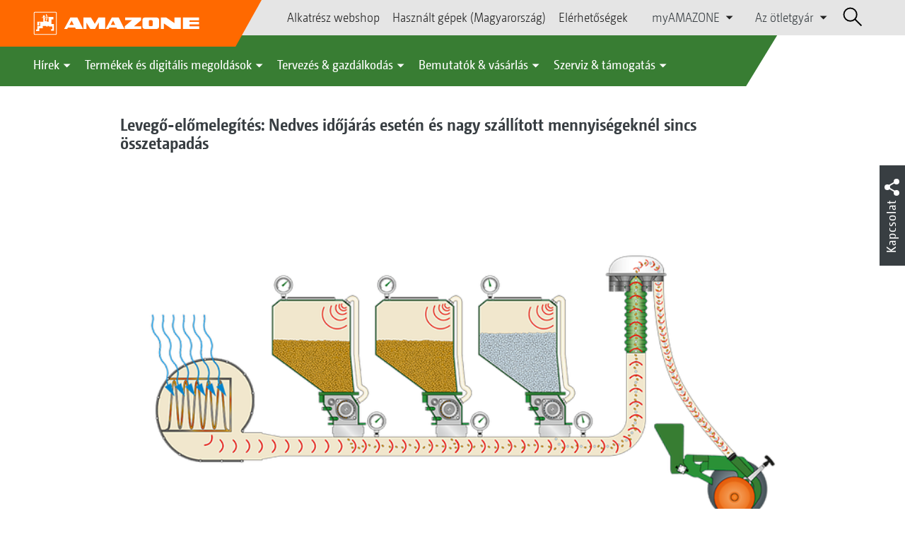

--- FILE ---
content_type: text/html;charset=UTF-8
request_url: https://amazone.hu/hu-hu/term%C3%A9kek-%C3%A9s-digit%C3%A1lis-megold%C3%A1sok/mez%C5%91gazdas%C3%A1gi-g%C3%A9p%C3%A9szet/vet%C3%A9stechnika/pneumatikus-vet%C5%91g%C3%A9pek/leveg%C5%91-el%C5%91meleg%C3%ADt%C3%A9s-nedves-id%C5%91j%C3%A1r%C3%A1s-eset%C3%A9n-%C3%A9s-nagy-sz%C3%A1ll%C3%ADtott-mennyis%C3%A9gekn%C3%A9l-sincs-oesszetapad%C3%A1s-568312
body_size: 16605
content:

<!DOCTYPE html>
<html class="no-js" lang="hu-HU" dir="ltr"    >
<head data-lang="hu">
<!-- Google Tag Manager -->
<!-- Google Tag Manager -->
<script data-cmp-vendor="s905" type="text/plain" class="cmplazyload">(function(w,d,s,l,i){w[l]=w[l]||[];w[l].push({'gtm.start':
new Date().getTime(),event:'gtm.js'});var f=d.getElementsByTagName(s)[0],
j=d.createElement(s),dl=l!='dataLayer'?'&l='+l:'';j.async=true;j.src=
'https://www.googletagmanager.com/gtm.js?id='+i+dl;f.parentNode.insertBefore(j,f);
})(window,document,'script','dataLayer','GTM-PPW6KPD');
</script>
<!-- End Google Tag Manager --> <meta http-equiv="content-type" content="text/html; charset=utf-8">
<meta http-equiv="content-language" content="hu-HU">
<meta name="DC.language" content="hu-HU" scheme="DCTERMS.RFC3066">
<meta name="DC.type" content="Text" scheme="DCTERMS.DCMIType">
<meta name="DC.format" content="text/html" scheme="DCTERMS.IMT">
<meta name="DC.identifier" content="/hu-hu/term%C3%A9kek-%C3%A9s-digit%C3%A1lis-megold%C3%A1sok/mez%C5%91gazdas%C3%A1gi-g%C3%A9p%C3%A9szet/vet%C3%A9stechnika/pneumatikus-vet%C5%91g%C3%A9pek/leveg%C5%91-el%C5%91meleg%C3%ADt%C3%A9s-nedves-id%C5%91j%C3%A1r%C3%A1s-eset%C3%A9n-%C3%A9s-nagy-sz%C3%A1ll%C3%ADtott-mennyis%C3%A9gekn%C3%A9l-sincs-oesszetapad%C3%A1s-568312">
<meta name="DC.description" content="Willkommen bei AMAZONE, Hersteller von Landmaschinen und Kommunalmaschinen, Systemanbieter f&amp;uuml;r intelligenten Pflanzenbau.">
<meta name="DC.language" content="hu" scheme="DCTERMS.RFC3066">
<meta name="DC.type" content="Text" scheme="DCTERMS.DCMIType">
<meta name="DC.date" content="2023. aug. 15. 9:09:12" scheme="DCTERMS.W3CDTF">
<meta name="date" content="2023. aug. 15. 9:09:12">
<meta name="author" content="Amazonen-Werke Kft."/>
<meta name="copyright" content="1995-2021 Amazonen-Werke Kft.">
<meta name="revisit-after" content="2 days">
<meta name="revisit" content="2 days">
<meta name="MSSmartTagsPreventParsing" content="true">
<meta http-equiv="imagetoolbar" content="no">
<meta name="alternateTitle" content="Levegő-előmelegítés: Nedves időjárás esetén és nagy szállított mennyiségeknél sincs összetapadás">
<meta name="abstract" content="Levegő-előmelegítés: Nedves időjárás esetén és nagy szállított mennyiségeknél sincs összetapadás">
<meta name="Classification" content="com.coremedia.blueprint.cae.contentbeans.CMChannelImpl$$[id=222242]">
<meta name="Publisher" content="1995-2021 Amazonen-Werke Kft.">
<meta name="Copyright" content="1995-2021 Amazonen-Werke Kft.">
<meta name="topic" content="">
<meta name="Audience" content="Alle">
<meta name="Content-Language" CONTENT="hu-HU">
<meta name="Language" CONTENT="Hungarian, hu, ungarisch">
<meta name="Page-type" content="Levegő-előmelegítés: Nedves időjárás esetén és nagy szállított mennyiségeknél sincs összetapadás">
<title>Levegő-előmelegítés: Nedves időjárás esetén és nagy szállított mennyiségeknél sincs összetapadás </title>
<meta name="description" content="Willkommen bei AMAZONE, Hersteller von Landmaschinen und Kommunalmaschinen, Systemanbieter f&amp;uuml;r intelligenten Pflanzenbau.">
<meta name="viewport" content="width=device-width, initial-scale=1">
<meta name="generator" content="CoreMedia CMS">
<meta property="og:title" content="Levegő-előmelegítés: Nedves időjárás esetén és nagy szállított mennyiségeknél sincs összetapadás"/>
<meta property="og:description" content="Willkommen bei AMAZONE, Hersteller von Landmaschinen und Kommunalmaschinen, Systemanbieter f&amp;uuml;r intelligenten Pflanzenbau.">
<meta property="og:url" content="/hu-hu/term%C3%A9kek-%C3%A9s-digit%C3%A1lis-megold%C3%A1sok/mez%C5%91gazdas%C3%A1gi-g%C3%A9p%C3%A9szet/vet%C3%A9stechnika/pneumatikus-vet%C5%91g%C3%A9pek/leveg%C5%91-el%C5%91meleg%C3%ADt%C3%A9s-nedves-id%C5%91j%C3%A1r%C3%A1s-eset%C3%A9n-%C3%A9s-nagy-sz%C3%A1ll%C3%ADtott-mennyis%C3%A9gekn%C3%A9l-sincs-oesszetapad%C3%A1s-568312"/>
<meta property="og:image" content="/resource/blob/568326/a41501507c62d288868369d97e7b1a9c/luftvorwaermung-1-3-kammer-drucktank-system-d1-170104-data.png"/>
<meta name="robots" content="index, follow" />
<link rel="apple-touch-icon" sizes="180x180" href="/resource/crblob/1416884/b33f4da1cdf5be0eabda91af2c86eac7/apple-touch-icon-png-data.png" />
<link rel="shortcut icon" href="/resource/crblob/1284386/7c3255843e7f941ecd12834e50dddaf2/favicon-ico-data.ico" />
<link rel="canonical" href="https://amazone.hu/hu-hu/termékek-és-digitális-megoldások/mezőgazdasági-gépészet/vetéstechnika/pneumatikus-vetőgépek/levegő-előmelegítés-nedves-időjárás-esetén-és-nagy-szállított-mennyiségeknél-sincs-oesszetapadás-568312">
<link rel="alternate" hreflang="x-default" href="https://amazone.net/en/products-digital-solutions/agricultural-technology/seeding/pneumatic-seed-drills/air-pre-heating-no-sticking-in-wet-weather-and-at-high-application-rates-568316">
<link rel="alternate" hreflang="hu-HU" href="https://amazone.hu/hu-hu/termékek-és-digitális-megoldások/mezőgazdasági-gépészet/vetéstechnika/pneumatikus-vetőgépek/levegő-előmelegítés-nedves-időjárás-esetén-és-nagy-szállított-mennyiségeknél-sincs-oesszetapadás-568312"
title="magyar (Magyarország) | Hungarian (Hungary)">
<link rel="alternate" hreflang="fr-FR" href="https://amazone.fr/fr-fr/produits-et-solutions-digitales/machines-agricoles/semis/semoirs-pneumatiques/préchauffage-de-l-air-aucun-risque-de-colmatage-dans-des-conditions-météorologiques-humides-et-à-des-débits-élevés-967626"
title="francia (Franciaország) | French (France)">
<link rel="alternate" hreflang="fr" href="https://amazone.net/fr/produits-et-solutions-digitales/machines-agricoles/semis/semoirs-pneumatiques/préchauffage-de-l-air-aucun-risque-de-colmatage-dans-des-conditions-météorologiques-humides-et-à-des-débits-élevés-568310"
title="francia | French">
<link rel="alternate" hreflang="en-GB" href="https://amazone.co.uk/en-gb/products-digital-solutions/agricultural-technology/seeding/pneumatic-seed-drills/air-pre-heating-no-sticking-in-wet-weather-and-at-high-application-rates-636442"
title="angol (Egyesült Királyság) | English (United Kingdom)">
<link rel="alternate" hreflang="de-DE" href="https://amazone.de/de-de/produkte-digitale-loesungen/landtechnik/saetechnik/pneumatische-saemaschinen/luftvorwaermung-kein-verkleben-bei-feuchter-witterung-und-hohen-foerdermengen-568308"
title="német (Németország) | German (Germany)">
<link rel="alternate" hreflang="de" href="https://amazone.net/de/produkte-digitale-loesungen/landtechnik/saetechnik/pneumatische-saemaschinen/luftvorwaermung-kein-verkleben-bei-feuchter-witterung-und-hohen-foerdermengen-567802"
title="német | German">
<link rel="alternate" hreflang="pl-PL" href="https://amazone.pl/pl-pl/produkty-i-rozwiązania-cyfrowe/agrotechnika/technika-siewu/siewniki-pneumatyczne/podgrzewanie-powietrza-zapobiega-sklejaniu-przy-wilgotnej-pogodzie-i-dużych-ilościach-wysiewu-568318"
title="lengyel (Lengyelország) | Polish (Poland)">
<link rel="alternate" hreflang="es" href="https://amazone.net/es/productos-y-soluciones-digitales/tecnología-agrónoma/tecnología-de-siembra/pneumatische-saemaschinen/precalentamiento-con-aire-evita-la-adherencia-en-condiciones-climáticas-húmedas-y-grandes-cantidades-1564638"
title="spanyol | Spanish">
<link rel="alternate" hreflang="ru" href="https://amazone.net/ru/продукция-и-цифровые-решения/сельскохозяйственная-техника/посевная-техника/пневматические-сеялки/подогрев-воздуха-никакого-слипания-при-влажных-условиях-и-больших-количествах-материала-568314"
title="orosz | Russian">
<link rel="alternate" hreflang="ru-RU" href="https://amazone.ru/ru-ru/продукция-и-цифровые-решения/сельскохозяйственная-техника/посевная-техника/пневматические-сеялки/подогрев-воздуха-никакого-слипания-при-влажных-условиях-и-больших-количествах-материала-636804"
title="orosz (Oroszország) | Russian (Russia)">
<link rel="alternate" hreflang="ru-KZ" href="https://amazone.net/ru-kz/продукция-и-цифровые-решения/сельскохозяйственная-техника/посевная-техника/пневматические-сеялки/подогрев-воздуха-никакого-слипания-при-влажных-условиях-и-больших-количествах-материала-1401460"
title="orosz (Kazahsztán) | Russian (Kazakhstan)">
<link rel="alternate" hreflang="en" href="https://amazone.net/en/products-digital-solutions/agricultural-technology/seeding/pneumatic-seed-drills/air-pre-heating-no-sticking-in-wet-weather-and-at-high-application-rates-568316"
title="angol | English">
<script>document.documentElement.className = document.documentElement.className.replace(/no-js/g, 'js');</script>
<link href="/resource/themes/amazone/css/amazone-1726-140.css" rel="stylesheet" ></head><body id="top" data-countryCode="hu">
<!-- Google Tag Manager (noscript) -->
<noscript><iframe src="https://www.googletagmanager.com/ns.html?id=GTM-PPW6KPD"
height="0" width="0" style="display:none;visibility:hidden"></iframe></noscript>
<!-- End Google Tag Manager (noscript) -->
<!-- Consent Manager -->
<script>
if (!("gdprAppliesGlobally" in window)) {
window.gdprAppliesGlobally = true
}
if (!("cmp_id" in window) || window.cmp_id < 1) {
window.cmp_id = 0
}
if (!("cmp_cdid" in window)) {
window.cmp_cdid = "c5ef2373b1363"
}
if (!("cmp_params" in window)) {
window.cmp_params = ""
}
if (!("cmp_host" in window)) {
window.cmp_host = "a.delivery.consentmanager.net"
}
if (!("cmp_cdn" in window)) {
window.cmp_cdn = "cdn.consentmanager.net"
}
if (!("cmp_proto" in window)) {
window.cmp_proto = "https:"
}
if (!("cmp_codesrc" in window)) {
window.cmp_codesrc = "0"
}
window.cmp_getsupportedLangs = function () {
var b = ["DE", "EN", "FR", "IT", "NO", "DA", "FI", "ES", "PT", "RO", "BG", "ET", "EL", "GA", "HR", "LV", "LT", "MT", "NL", "PL", "SV", "SK", "SL", "CS", "HU", "RU", "SR", "ZH", "TR", "UK", "AR", "BS"];
if ("cmp_customlanguages" in window) {
for (var a = 0; a < window.cmp_customlanguages.length; a++) {
b.push(window.cmp_customlanguages[a].l.toUpperCase())
}
}
return b
};
window.cmp_getRTLLangs = function () {
var a = ["AR"];
if ("cmp_customlanguages" in window) {
for (var b = 0; b < window.cmp_customlanguages.length; b++) {
if ("r" in window.cmp_customlanguages[b] && window.cmp_customlanguages[b].r) {
a.push(window.cmp_customlanguages[b].l)
}
}
}
return a
};
window.cmp_getlang = function (a) {
if (typeof (a) != "boolean") {
a = true
}
if (a && typeof (cmp_getlang.usedlang) == "string" && cmp_getlang.usedlang !== "") {
return cmp_getlang.usedlang
}
return window.cmp_getlangs()[0]
};
window.cmp_extractlang = function (a) {
if (a.indexOf("cmplang=") != -1) {
a = a.substr(a.indexOf("cmplang=") + 8, 2).toUpperCase();
if (a.indexOf("&") != -1) {
a = a.substr(0, a.indexOf("&"))
}
} else {
a = ""
}
return a
};
window.cmp_getlangs = function () {
var g = window.cmp_getsupportedLangs();
var c = [];
var f = location.hash;
var e = location.search;
var j = "cmp_params" in window ? window.cmp_params : "";
var a = "languages" in navigator ? navigator.languages : [];
if (cmp_extractlang(f) != "") {
c.push(cmp_extractlang(f))
} else {
if (cmp_extractlang(e) != "") {
c.push(cmp_extractlang(e))
} else {
if (cmp_extractlang(j) != "") {
c.push(cmp_extractlang(j))
} else {
if ("cmp_setlang" in window && window.cmp_setlang != "") {
c.push(window.cmp_setlang.toUpperCase())
} else {
if ("cmp_langdetect" in window && window.cmp_langdetect == 1) {
c.push(window.cmp_getPageLang())
} else {
if (a.length > 0) {
for (var d = 0; d < a.length; d++) {
c.push(a[d])
}
}
if ("language" in navigator) {
c.push(navigator.language)
}
if ("userLanguage" in navigator) {
c.push(navigator.userLanguage)
}
}
}
}
}
}
var h = [];
for (var d = 0; d < c.length; d++) {
var b = c[d].toUpperCase();
if (b.length < 2) {
continue
}
if (g.indexOf(b) != -1) {
h.push(b)
} else {
if (b.indexOf("-") != -1) {
b = b.substr(0, 2)
}
if (g.indexOf(b) != -1) {
h.push(b)
}
}
}
if (h.length == 0 && typeof (cmp_getlang.defaultlang) == "string" && cmp_getlang.defaultlang !== "") {
return [cmp_getlang.defaultlang.toUpperCase()]
} else {
return h.length > 0 ? h : ["EN"]
}
};
window.cmp_getPageLangs = function () {
var a = window.cmp_getXMLLang();
if (a != "") {
a = [a.toUpperCase()]
} else {
a = []
}
a = a.concat(window.cmp_getLangsFromURL());
return a.length > 0 ? a : ["EN"]
};
window.cmp_getPageLang = function () {
var a = window.cmp_getPageLangs();
return a.length > 0 ? a[0] : ""
};
window.cmp_getLangsFromURL = function () {
var c = window.cmp_getsupportedLangs();
var b = location;
var m = "toUpperCase";
var g = b.hostname[m]() + ".";
var a = b.pathname[m]() + "/";
var f = [];
for (var e = 0; e < c.length; e++) {
var j = a.substring(0, c[e].length + 1);
if (g.substring(0, c[e].length + 1) == c[e] + ".") {
f.push(c[e][m]())
} else {
if (c[e].length == 5) {
var k = c[e].substring(3, 5) + "-" + c[e].substring(0, 2);
if (g.substring(0, k.length + 1) == k + ".") {
f.push(c[e][m]())
}
} else {
if (j == c[e] + "/" || j == "/" + c[e]) {
f.push(c[e][m]())
} else {
if (j == c[e].replace("-", "/") + "/" || j == "/" + c[e].replace("-", "/")) {
f.push(c[e][m]())
} else {
if (c[e].length == 5) {
var k = c[e].substring(3, 5) + "-" + c[e].substring(0, 2);
var h = a.substring(0, k.length + 1);
if (h == k + "/" || h == k.replace("-", "/") + "/") {
f.push(c[e][m]())
}
}
}
}
}
}
}
return f
};
window.cmp_getXMLLang = function () {
var c = document.getElementsByTagName("html");
if (c.length > 0) {
var c = c[0]
} else {
c = document.documentElement
}
if (c && c.getAttribute) {
var a = c.getAttribute("xml:lang");
if (typeof (a) != "string" || a == "") {
a = c.getAttribute("lang")
}
if (typeof (a) == "string" && a != "") {
var b = window.cmp_getsupportedLangs();
return b.indexOf(a.toUpperCase()) != -1 ? a : ""
} else {
return ""
}
}
};
(function () {
var B = document;
var C = B.getElementsByTagName;
var o = window;
var t = "";
var h = "";
var k = "";
var D = function (e) {
var i = "cmp_" + e;
e = "cmp" + e + "=";
var d = "";
var l = e.length;
var G = location;
var H = G.hash;
var w = G.search;
var u = H.indexOf(e);
var F = w.indexOf(e);
if (u != -1) {
d = H.substring(u + l, 9999)
} else {
if (F != -1) {
d = w.substring(F + l, 9999)
} else {
return i in o && typeof (o[i]) !== "function" ? o[i] : ""
}
}
var E = d.indexOf("&");
if (E != -1) {
d = d.substring(0, E)
}
return d
};
var j = D("lang");
if (j != "") {
t = j;
k = t
} else {
if ("cmp_getlang" in o) {
t = o.cmp_getlang().toLowerCase();
h = o.cmp_getlangs().slice(0, 3).join("_");
k = o.cmp_getPageLangs().slice(0, 3).join("_");
if ("cmp_customlanguages" in o) {
var m = o.cmp_customlanguages;
for (var x = 0; x < m.length; x++) {
var a = m[x].l.toLowerCase();
if (a == t) {
t = "en"
}
}
}
}
}
var q = ("cmp_proto" in o) ? o.cmp_proto : "https:";
if (q != "http:" && q != "https:") {
q = "https:"
}
var n = ("cmp_ref" in o) ? o.cmp_ref : location.href;
if (n.length > 300) {
n = n.substring(0, 300)
}
var z = function (d) {
var I = B.createElement("script");
I.setAttribute("data-cmp-ab", "1");
I.type = "text/javascript";
I.async = true;
I.src = d;
var H = ["body", "div", "span", "script", "head"];
var w = "currentScript";
var F = "parentElement";
var l = "appendChild";
var G = "body";
if (B[w] && B[w][F]) {
B[w][F][l](I)
} else {
if (B[G]) {
B[G][l](I)
} else {
for (var u = 0; u < H.length; u++) {
var E = C(H[u]);
if (E.length > 0) {
E[0][l](I);
break
}
}
}
}
};
var b = D("design");
var c = D("regulationkey");
var y = D("gppkey");
var s = D("att");
var f = o.encodeURIComponent;
var g = false;
try {
g = B.cookie.length > 0
} catch (A) {
g = false
}
var p = q + "//" + o.cmp_host + "/delivery/cmp.php?";
p += ("cmp_id" in o && o.cmp_id > 0 ? "id=" + o.cmp_id : "") + ("cmp_cdid" in o ? "&cdid=" + o.cmp_cdid : "") + "&h=" + f(n);
p += (b != "" ? "&cmpdesign=" + f(b) : "") + (c != "" ? "&cmpregulationkey=" + f(c) : "") + (y != "" ? "&cmpgppkey=" + f(y) : "");
p += (s != "" ? "&cmpatt=" + f(s) : "") + ("cmp_params" in o ? "&" + o.cmp_params : "") + (g ? "&__cmpfcc=1" : "");
z(p + "&l=" + f(t) + "&ls=" + f(h) + "&lp=" + f(k) + "&o=" + (new Date()).getTime());
var r = "js";
var v = D("debugunminimized") != "" ? "" : ".min";
if (D("debugcoverage") == "1") {
r = "instrumented";
v = ""
}
if (D("debugtest") == "1") {
r = "jstests";
v = ""
}
z(q + "//" + o.cmp_cdn + "/delivery/" + r + "/cmp_final" + v + ".js")
})();
window.cmp_addFrame = function (b) {
if (!window.frames[b]) {
if (document.body) {
var a = document.createElement("iframe");
a.style.cssText = "display:none";
if ("cmp_cdn" in window && "cmp_ultrablocking" in window && window.cmp_ultrablocking > 0) {
a.src = "//" + window.cmp_cdn + "/delivery/empty.html"
}
a.name = b;
a.setAttribute("title", "Intentionally hidden, please ignore");
a.setAttribute("role", "none");
a.setAttribute("tabindex", "-1");
document.body.appendChild(a)
} else {
window.setTimeout(window.cmp_addFrame, 10, b)
}
}
};
window.cmp_rc = function (c, b) {
var l = "";
try {
l = document.cookie
} catch (h) {
l = ""
}
var j = "";
var f = 0;
var g = false;
while (l != "" && f < 100) {
f++;
while (l.substr(0, 1) == " ") {
l = l.substr(1, l.length)
}
var k = l.substring(0, l.indexOf("="));
if (l.indexOf(";") != -1) {
var m = l.substring(l.indexOf("=") + 1, l.indexOf(";"))
} else {
var m = l.substr(l.indexOf("=") + 1, l.length)
}
if (c == k) {
j = m;
g = true
}
var d = l.indexOf(";") + 1;
if (d == 0) {
d = l.length
}
l = l.substring(d, l.length)
}
if (!g && typeof (b) == "string") {
j = b
}
return (j)
};
window.cmp_stub = function () {
var a = arguments;
__cmp.a = __cmp.a || [];
if (!a.length) {
return __cmp.a
} else {
if (a[0] === "ping") {
if (a[1] === 2) {
a[2]({
gdprApplies: gdprAppliesGlobally,
cmpLoaded: false,
cmpStatus: "stub",
displayStatus: "hidden",
apiVersion: "2.2",
cmpId: 31
}, true)
} else {
a[2](false, true)
}
} else {
if (a[0] === "getUSPData") {
a[2]({version: 1, uspString: window.cmp_rc("__cmpccpausps", "1---")}, true)
} else {
if (a[0] === "getTCData") {
__cmp.a.push([].slice.apply(a))
} else {
if (a[0] === "addEventListener" || a[0] === "removeEventListener") {
__cmp.a.push([].slice.apply(a))
} else {
if (a.length == 4 && a[3] === false) {
a[2]({}, false)
} else {
__cmp.a.push([].slice.apply(a))
}
}
}
}
}
}
};
window.cmp_gpp_ping = function () {
return {
gppVersion: "1.1",
cmpStatus: "stub",
cmpDisplayStatus: "hidden",
signalStatus: "not ready",
supportedAPIs: ["2:tcfeuv2", "5:tcfcav1", "7:usnat", "8:usca", "9:usva", "10:usco", "11:usut", "12:usct"],
cmpId: 31,
sectionList: [],
applicableSections: [0],
gppString: "",
parsedSections: {}
}
};
window.cmp_gppstub = function () {
var c = arguments;
__gpp.q = __gpp.q || [];
if (!c.length) {
return __gpp.q
}
var h = c[0];
var g = c.length > 1 ? c[1] : null;
var f = c.length > 2 ? c[2] : null;
var a = null;
var j = false;
if (h === "ping") {
a = window.cmp_gpp_ping();
j = true
} else {
if (h === "addEventListener") {
__gpp.e = __gpp.e || [];
if (!("lastId" in __gpp)) {
__gpp.lastId = 0
}
__gpp.lastId++;
var d = __gpp.lastId;
__gpp.e.push({id: d, callback: g});
a = {eventName: "listenerRegistered", listenerId: d, data: true, pingData: window.cmp_gpp_ping()};
j = true
} else {
if (h === "removeEventListener") {
__gpp.e = __gpp.e || [];
a = false;
for (var e = 0; e < __gpp.e.length; e++) {
if (__gpp.e[e].id == f) {
__gpp.e[e].splice(e, 1);
a = true;
break
}
}
j = true
} else {
__gpp.q.push([].slice.apply(c))
}
}
}
if (a !== null && typeof (g) === "function") {
g(a, j)
}
};
window.cmp_msghandler = function (d) {
var a = typeof d.data === "string";
try {
var c = a ? JSON.parse(d.data) : d.data
} catch (f) {
var c = null
}
if (typeof (c) === "object" && c !== null && "__cmpCall" in c) {
var b = c.__cmpCall;
window.__cmp(b.command, b.parameter, function (h, g) {
var e = {__cmpReturn: {returnValue: h, success: g, callId: b.callId}};
d.source.postMessage(a ? JSON.stringify(e) : e, "*")
})
}
if (typeof (c) === "object" && c !== null && "__uspapiCall" in c) {
var b = c.__uspapiCall;
window.__uspapi(b.command, b.version, function (h, g) {
var e = {__uspapiReturn: {returnValue: h, success: g, callId: b.callId}};
d.source.postMessage(a ? JSON.stringify(e) : e, "*")
})
}
if (typeof (c) === "object" && c !== null && "__tcfapiCall" in c) {
var b = c.__tcfapiCall;
window.__tcfapi(b.command, b.version, function (h, g) {
var e = {__tcfapiReturn: {returnValue: h, success: g, callId: b.callId}};
d.source.postMessage(a ? JSON.stringify(e) : e, "*")
}, b.parameter)
}
if (typeof (c) === "object" && c !== null && "__gppCall" in c) {
var b = c.__gppCall;
window.__gpp(b.command, function (h, g) {
var e = {__gppReturn: {returnValue: h, success: g, callId: b.callId}};
d.source.postMessage(a ? JSON.stringify(e) : e, "*")
}, "parameter" in b ? b.parameter : null, "version" in b ? b.version : 1)
}
};
window.cmp_setStub = function (a) {
if (!(a in window) || (typeof (window[a]) !== "function" && typeof (window[a]) !== "object" && (typeof (window[a]) === "undefined" || window[a] !== null))) {
window[a] = window.cmp_stub;
window[a].msgHandler = window.cmp_msghandler;
window.addEventListener("message", window.cmp_msghandler, false)
}
};
window.cmp_setGppStub = function (a) {
if (!(a in window) || (typeof (window[a]) !== "function" && typeof (window[a]) !== "object" && (typeof (window[a]) === "undefined" || window[a] !== null))) {
window[a] = window.cmp_gppstub;
window[a].msgHandler = window.cmp_msghandler;
window.addEventListener("message", window.cmp_msghandler, false)
}
};
if (!("cmp_noiframepixel" in window)) {
window.cmp_addFrame("__cmpLocator")
}
if ((!("cmp_disableusp" in window) || !window.cmp_disableusp) && !("cmp_noiframepixel" in window)) {
window.cmp_addFrame("__uspapiLocator")
}
if ((!("cmp_disabletcf" in window) || !window.cmp_disabletcf) && !("cmp_noiframepixel" in window)) {
window.cmp_addFrame("__tcfapiLocator")
}
if ((!("cmp_disablegpp" in window) || !window.cmp_disablegpp) && !("cmp_noiframepixel" in window)) {
window.cmp_addFrame("__gppLocator")
}
window.cmp_setStub("__cmp");
if (!("cmp_disabletcf" in window) || !window.cmp_disabletcf) {
window.cmp_setStub("__tcfapi")
}
if (!("cmp_disableusp" in window) || !window.cmp_disableusp) {
window.cmp_setStub("__uspapi")
}
if (!("cmp_disablegpp" in window) || !window.cmp_disablegpp) {
window.cmp_setGppStub("__gpp")
}
</script>
<!-- End Consent Manager -->
<header id="cm-header" class="c-header" role="banner">
<a href="/hu-hu" class="c-logo-link">
<img src="/resource/crblob/1822/0ebf03401f47ce0600a6addf1a70aa89/logo-reversed-svg-data.svg" class="c-logo" alt="Amazone">
</a>
<div class="l cf">
<div class="c-header__controls">
<input type="checkbox" id="responsive-nav">
<label for="responsive-nav" class="responsive-nav-label">
<div class="burger-menu">
<span></span>
<span></span>
<span></span>
</div>
</label>
<ul class="c-header-select__btn">
<li>
<a href="https://parts.amazone.net/hu/" >Alkatrész webshop</a>
</li>
</ul><ul class="c-header-select__btn">
<li>
<a href="/hu-hu/bemutat%C3%B3k-v%C3%A1s%C3%A1rl%C3%A1s/v%C3%A1s%C3%A1rl%C3%A1s/haszn%C3%A1lt-g%C3%A9pek/haszn%C3%A1lt-g%C3%A9pek-magyarorsz%C3%A1g-">Használt gépek (Magyarország)</a>
</li>
</ul><ul class="c-header-select__btn">
<li>
<a href="/hu-hu/bemutat%C3%B3k-v%C3%A1s%C3%A1rl%C3%A1s/v%C3%A1s%C3%A1rl%C3%A1s/kapcsolat-keresked%C5%91vel/el%C3%A9rhet%C5%91s%C3%A9gek">Elérhetőségek</a>
</li>
</ul><ul class="c-header-select__list">
<li>myAMAZONE
<ul>
<li><a class="" href="https://amazone.hu/hu-hu/myamazone/" >
Termékáttekintő </a></li>
<li><a href="/hu-hu/myamazone/login" class="">Bejelentkezés</a></li>
<li><a href="/hu-hu/myamazone/registration" class="">Regisztráció</a></li>
</ul>
</li>
</ul><ul class="c-header-select__list">
<li>Az ötletgyár
<ul>
<li><a href="/hu-hu/az-oetletgy%C3%A1r/v%C3%A1llalati-kueldet%C3%A9studat-mez%C5%91gazdas%C3%A1gi-technika" class="">Vállalati küldetéstudat: mezőgazdasági technika</a></li>
<li><a href="/hu-hu/az-oetletgy%C3%A1r/v%C3%A1llalati-h%C3%ADrek" class="">Vállalati hírek</a></li>
<li><a href="/hu-hu/az-oetletgy%C3%A1r/image-film" class="">Image film</a></li>
<li><a href="/hu-hu/az-oetletgy%C3%A1r/megfosz" class="">MEGFOSZ</a></li>
<li><a href="/hu-hu/az-oetletgy%C3%A1r/a-v%C3%A1llalat-toert%C3%A9nete" class="">A vállalat története</a></li>
<li><a href="/hu-hu/az-oetletgy%C3%A1r/tan%C3%BAs%C3%ADtv%C3%A1nyok" class="">Tanúsítványok</a></li>
<li><a href="/hu-hu/az-oetletgy%C3%A1r/csoport-telephelyek" class="">Csoport | Telephelyek</a></li>
<li><a href="/hu-hu/az-oetletgy%C3%A1r/faq" class="">GYIK | Gyakran intézett kérdések</a></li>
<li><a href="/hu-hu/az-oetletgy%C3%A1r/kapcsolatfelv%C3%A9teli-%C5%B1rlap" class="">Kapcsolatfelvételi űrlap</a></li>
<li><a href="/hu-hu/impressum/impresszum-229132" class="">Impresszum</a></li>
<li><a href="/hu-hu/az-oetletgy%C3%A1r/adatv%C3%A9delmi-nyilatkozat" class="">Adatvédelmi nyilatkozat</a></li>
<li><a href="/hu-hu/az-oetletgy%C3%A1r/%C3%A1ltal%C3%A1nos-%C3%A9rt%C3%A9kes%C3%ADt%C3%A9si-felt%C3%A9telek" class="">Általános Értékesítési Feltételek</a></li>
<li><a href="/hu-hu/az-oetletgy%C3%A1r/megfelel%C3%A9s" class="">megfelelés</a></li>
</ul>
</li>
</ul> <div id="cm-search" class="cm-header__search">
<form id="cm-search-form" class="cm-search cm-search--form c-search-form" action="/service/search/hu-hu/206330" role="search">
<div class="c-search-form__wrapper">
<label for="cm-search-query" class="cm-search__label c-search-form__label is-vishidden">Keresés</label>
<input id="cm-search-query" type="search" class="c-search-form__input cm-search__input" name="query" value="" placeholder="Keresés..." minlength="3" required>
<button class="cm-search__button search__icon">
</button>
</div>
</form><input type="hidden" id="rootNavigationId" value="227096" /> </div>
</div>
</div>
<nav class="c-primary-nav">
<div class="c-primary-nav-content">
<a class="mobile-nav-back-btn">&lt; Vissza</a>
<div class="c-primary-nav__dropdown">
<button class="c-primary-nav__btn">Hírek</button>
<div class="c-primary-nav__content" style="display: none;">
<div class="c-primary-nav__row">
<div class="c-primary-nav__column col-xs-12 col-lg-3">
<div class="col-xs-12">
<h3>Amazone hírek</h3>
</div>
<div class="c-primary-nav__container c-primary-nav__container-row">
<ul class="c-primary-nav__block col-sm-5 col-md-6 col-lg-12">
<li class="c-nav-item--highlighted ">
<a href="https://amazone.hu/hu-hu/agritechnica/agritechnica-2025-ujdonsagai" >AGRITECHNICA újdonságok 2025</a>
</li>
</ul><ul class="c-primary-nav__block col-sm-5 col-md-6 col-lg-6">
<li class="c-nav-item--highlighted ">
<a href="/hu-hu/h%C3%ADrek/amazone-h%C3%ADrek/aktu%C3%A1lis-%C3%A9s-term%C3%A9k-%C3%BAjdons%C3%A1gok">Aktuális és termék újdonságok</a>
</li>
</ul><ul class="c-primary-nav__block col-sm-5 col-md-6 col-lg-6">
<li class="c-nav-item--highlighted ">
<a href="/hu-hu/szerviz-t%C3%A1mogat%C3%A1s/m%C3%A9di%C3%A1k-sz%C3%A1m%C3%A1ra/amazone-report">AMAZONE Report</a>
</li>
</ul><ul class="c-primary-nav__block col-sm-5 col-md-6 col-lg-6">
<li class="c-nav-item--highlighted ">
<a href="/hu-hu/h%C3%ADrek/amazone-h%C3%ADrek/newsletter-anmeldung">Feliratkozás a hírlevélre</a>
</li>
</ul> </div>
</div><div class="c-primary-nav__column col-xs-12 col-lg-2">
<div class="col-xs-12">
<h3>Akciók</h3>
</div>
<div class="c-primary-nav__container c-primary-nav__container-column">
<ul class="c-primary-nav__block col-sm-5 col-md-6 col-lg-12">
<li class="c-nav-item--highlighted ">
<div class="c-icon-holder">
<img src="/resource/crblob/226466/8e2b65fa72a1cd6a3ff8c1a878c766cc/navigationicon-aktionsangebote-data.svg">
</div>
<a href="/hu-hu/term%C3%A9kek-%C3%A9s-digit%C3%A1lis-megold%C3%A1sok/akci%C3%B3k/aktionsangebote">Akciós ajánlatok</a>
</li>
<li><a target="" href="/hu-hu/term%C3%A9kek-%C3%A9s-digit%C3%A1lis-megold%C3%A1sok/akci%C3%B3k/aktionsangebote/1585954-1585954"></a></li>
</ul> </div>
</div><div class="c-primary-nav__column col-xs-12 col-lg-5">
<div class="col-xs-12">
<h3>Social Media</h3>
</div>
<div class="c-primary-nav__container c-primary-nav__container-row">
<ul class="c-primary-nav__block col-sm-5 col-md-6 col-lg-12">
<li class="c-nav-item--highlighted ">
<a href="/hu-hu/bemutat%C3%B3k-v%C3%A1s%C3%A1rl%C3%A1s/%C3%A9lje-%C3%A1t-oen-is/az-amazone-vil%C3%A1gszerte-a-koezoess%C3%A9gi-h%C3%A1l%C3%B3zatokon-1094724">Az AMAZONE világszerte a közösségi hálózatokon</a>
</li>
</ul><ul class="c-primary-nav__block col-sm-5 col-md-6 col-lg-2">
<li class="c-nav-item--highlighted ">
<a href="https://www.facebook.com/AMAZONE.hu/" target="_blank">Facebook</a>
</li>
</ul><ul class="c-primary-nav__block col-sm-5 col-md-6 col-lg-2">
<li class="c-nav-item--highlighted ">
<a href="https://www.instagram.com/amazone_hungary/" target="_blank">Instagram</a>
</li>
</ul><ul class="c-primary-nav__block col-sm-5 col-md-6 col-lg-2">
<li class="c-nav-item--highlighted ">
<a href="https://www.youtube.com/watch?v=_zhmyBVQoJw&amp;list=PLDisbDvRmKgyAgt7oOfUh4vHNfGHXWLGF" target="_blank">Youtube</a>
</li>
</ul><ul class="c-primary-nav__block col-sm-5 col-md-6 col-lg-2">
<li class="c-nav-item--highlighted ">
<a href="https://www.tiktok.com/@amazone_group" target="_blank">TikTok</a>
</li>
</ul><ul class="c-primary-nav__block col-sm-5 col-md-6 col-lg-2">
<li class="c-nav-item--highlighted ">
<a href="https://linkedin.com/company/amazone-group" target="_blank">linkedIn</a>
</li>
</ul> </div>
</div> </div>
<button class="c-btn c-btn--close">˟</button>
</div>
</div><div class="c-primary-nav__dropdown">
<button class="c-primary-nav__btn">Termékek és digitális megoldások</button>
<div class="c-primary-nav__content" style="display: none;">
<div class="c-primary-nav__row">
<div class="c-primary-nav__column col-xs-12 col-lg-6">
<div class="col-xs-12">
<h3>Mezőgazdasági gépészet &amp; Kommunális gépek</h3>
</div>
<div class="c-primary-nav__container c-primary-nav__container-row">
<ul class="c-primary-nav__block col-sm-5 col-md-6 col-lg-4">
<li class="c-nav-item--highlighted ">
<div class="c-icon-holder">
<img src="/resource/crblob/219472/15bcb4e759b12e8642d1c31f7c4737bb/navigationicon-bodenbearbeitung-data.svg">
</div>
<a href="/hu-hu/term%C3%A9kek-%C3%A9s-digit%C3%A1lis-megold%C3%A1sok/mez%C5%91gazdas%C3%A1gi-g%C3%A9p%C3%A9szet/talajm%C5%B1vel%C3%A9s">Talajművelés</a>
</li>
<li><a target="" href="/hu-hu/term%C3%A9kek-%C3%A9s-digit%C3%A1lis-megold%C3%A1sok/mez%C5%91gazdas%C3%A1gi-g%C3%A9p%C3%A9szet/talajm%C5%B1vel%C3%A9s/ek%C3%A9k">Ekék</a></li>
<li><a target="" href="/hu-hu/term%C3%A9kek-%C3%A9s-digit%C3%A1lis-megold%C3%A1sok/mez%C5%91gazdas%C3%A1gi-g%C3%A9p%C3%A9szet/talajm%C5%B1vel%C3%A9s/roevidt%C3%A1rcs%C3%A1k">Rövidtárcsák</a></li>
<li><a target="" href="/hu-hu/term%C3%A9kek-%C3%A9s-digit%C3%A1lis-megold%C3%A1sok/mez%C5%91gazdas%C3%A1gi-g%C3%A9p%C3%A9szet/talajm%C5%B1vel%C3%A9s/sz%C3%A1nt%C3%B3foeldi-kultiv%C3%A1torok">Szántóföldi kultivátorok</a></li>
<li><a target="" href="/hu-hu/term%C3%A9kek-%C3%A9s-digit%C3%A1lis-megold%C3%A1sok/mez%C5%91gazdas%C3%A1gi-g%C3%A9p%C3%A9szet/talajm%C5%B1vel%C3%A9s/forg%C3%B3boron%C3%A1k-%C3%A9s-forg%C3%B3-laz%C3%ADt%C3%B3k">Forgóboronák és forgó lazítók</a></li>
<li><a target="" href="/hu-hu/term%C3%A9kek-%C3%A9s-digit%C3%A1lis-megold%C3%A1sok/mez%C5%91gazdas%C3%A1gi-g%C3%A9p%C3%A9szet/talajm%C5%B1vel%C3%A9s/koeztes-noev%C3%A9nyek-vet%C3%A9se">Köztes növények vetése</a></li>
<li><a target="" href="/hu-hu/term%C3%A9kek-%C3%A9s-digit%C3%A1lis-megold%C3%A1sok/mez%C5%91gazdas%C3%A1gi-g%C3%A9p%C3%A9szet/talajm%C5%B1vel%C3%A9s/kombin%C3%A1lt-apr%C3%ADt%C3%B3henger">Kombinált aprítóhenger</a></li>
<li><a target="" href="/hu-hu/term%C3%A9kek-%C3%A9s-digit%C3%A1lis-megold%C3%A1sok/mez%C5%91gazdas%C3%A1gi-g%C3%A9p%C3%A9szet/talajm%C5%B1vel%C3%A9s/toemoer%C3%ADt%C5%91henger">Tömörítőhenger</a></li>
</ul><ul class="c-primary-nav__block col-sm-5 col-md-6 col-lg-4">
<li class="c-nav-item--highlighted ">
<div class="c-icon-holder">
<img src="/resource/crblob/222250/efaa4afec6053f07f0a1f153a9623222/navigationicon-saetechnik-data.svg">
</div>
<a href="/hu-hu/term%C3%A9kek-%C3%A9s-digit%C3%A1lis-megold%C3%A1sok/mez%C5%91gazdas%C3%A1gi-g%C3%A9p%C3%A9szet/vet%C3%A9stechnika">Vetéstechnika</a>
</li>
<li><a target="" href="/hu-hu/term%C3%A9kek-%C3%A9s-digit%C3%A1lis-megold%C3%A1sok/mez%C5%91gazdas%C3%A1gi-g%C3%A9p%C3%A9szet/vet%C3%A9stechnika/mechanikus-vet%C5%91g%C3%A9pek">Mechanikus vetőgépek</a></li>
<li><a target="" href="/hu-hu/term%C3%A9kek-%C3%A9s-digit%C3%A1lis-megold%C3%A1sok/mez%C5%91gazdas%C3%A1gi-g%C3%A9p%C3%A9szet/vet%C3%A9stechnika/pneumatikus-vet%C5%91g%C3%A9pek">Pneumatikus vetőgépek</a></li>
<li><a target="" href="/hu-hu/term%C3%A9kek-%C3%A9s-digit%C3%A1lis-megold%C3%A1sok/mez%C5%91gazdas%C3%A1gi-g%C3%A9p%C3%A9szet/vet%C3%A9stechnika/szemenk%C3%A9nti-vet%C3%A9stechnika">Szemenkénti vetéstechnika</a></li>
<li><a target="" href="/hu-hu/term%C3%A9kek-%C3%A9s-digit%C3%A1lis-megold%C3%A1sok/mez%C5%91gazdas%C3%A1gi-g%C3%A9p%C3%A9szet/vet%C3%A9stechnika/zwischenfrucht-saetechnik">Köztes termény vetéstechnika</a></li>
<li><a target="" href="/hu-hu/term%C3%A9kek-%C3%A9s-digit%C3%A1lis-megold%C3%A1sok/mez%C5%91gazdas%C3%A1gi-g%C3%A9p%C3%A9szet/vet%C3%A9stechnika/toemoer%C3%ADt%C5%91k">Tömörítők</a></li>
</ul><ul class="c-primary-nav__block col-sm-5 col-md-6 col-lg-4">
<li class="c-nav-item--highlighted ">
<div class="c-icon-holder">
<img src="/resource/crblob/216018/a199f3e39d9bb210d481385fe8b540bc/navigationicon-duengetechnik-data.svg">
</div>
<a href="/hu-hu/term%C3%A9kek-%C3%A9s-digit%C3%A1lis-megold%C3%A1sok/mez%C5%91gazdas%C3%A1gi-g%C3%A9p%C3%A9szet/m%C5%B1tr%C3%A1gyasz%C3%B3r%C3%A1si-technol%C3%B3gia">Műtrágyaszórási technológia</a>
</li>
<li><a target="" href="/hu-hu/term%C3%A9kek-%C3%A9s-digit%C3%A1lis-megold%C3%A1sok/mez%C5%91gazdas%C3%A1gi-g%C3%A9p%C3%A9szet/m%C5%B1tr%C3%A1gyasz%C3%B3r%C3%A1si-technol%C3%B3gia/fueggesztett-m%C5%B1tr%C3%A1gyasz%C3%B3r%C3%B3k">Függesztett műtrágyaszórók</a></li>
<li><a target="" href="/hu-hu/term%C3%A9kek-%C3%A9s-digit%C3%A1lis-megold%C3%A1sok/mez%C5%91gazdas%C3%A1gi-g%C3%A9p%C3%A9szet/m%C5%B1tr%C3%A1gyasz%C3%B3r%C3%A1si-technol%C3%B3gia/vontatott-m%C5%B1tr%C3%A1gyasz%C3%B3r%C3%B3k">Vontatott műtrágyaszórók</a></li>
</ul><ul class="c-primary-nav__block col-sm-5 col-md-6 col-lg-4">
<li class="c-nav-item--highlighted ">
<div class="c-icon-holder">
<img src="/resource/crblob/214788/5b3c77bd30a3a05dc545e58518d11fae/navigationicon-pfanzenschutztechnik-data.svg">
</div>
<a href="/hu-hu/term%C3%A9kek-%C3%A9s-digit%C3%A1lis-megold%C3%A1sok/mez%C5%91gazdas%C3%A1gi-g%C3%A9p%C3%A9szet/permetez%C3%A9s">Permetezés</a>
</li>
<li><a target="" href="/hu-hu/term%C3%A9kek-%C3%A9s-digit%C3%A1lis-megold%C3%A1sok/mez%C5%91gazdas%C3%A1gi-g%C3%A9p%C3%A9szet/permetez%C3%A9s/fueggesztett-permetez%C5%91g%C3%A9pek">Függesztett permetezőgépek</a></li>
<li><a target="" href="/hu-hu/term%C3%A9kek-%C3%A9s-digit%C3%A1lis-megold%C3%A1sok/mez%C5%91gazdas%C3%A1gi-g%C3%A9p%C3%A9szet/permetez%C3%A9s/vontatott-permetez%C5%91g%C3%A9pek">Vontatott permetezőgépek</a></li>
<li><a target="" href="/hu-hu/term%C3%A9kek-%C3%A9s-digit%C3%A1lis-megold%C3%A1sok/mez%C5%91gazdas%C3%A1gi-g%C3%A9p%C3%A9szet/permetez%C3%A9s/oenj%C3%A1r%C3%B3-permetez%C5%91g%C3%A9pek">Önjáró permetezőgépek</a></li>
<li><a target="" href="/hu-hu/term%C3%A9kek-%C3%A9s-digit%C3%A1lis-megold%C3%A1sok/mez%C5%91gazdas%C3%A1gi-g%C3%A9p%C3%A9szet/permetez%C3%A9s/fronttart%C3%A1ly">Fronttartály</a></li>
</ul><ul class="c-primary-nav__block col-sm-5 col-md-6 col-lg-4">
<li class="c-nav-item--highlighted ">
<div class="c-icon-holder">
<img src="/resource/crblob/1601560/5bcca909666b8a78aa43752df157a534/navigationicon-hacktechnik-data.svg">
</div>
<a href="/hu-hu/term%C3%A9kek-%C3%A9s-digit%C3%A1lis-megold%C3%A1sok/mez%C5%91gazdas%C3%A1gi-g%C3%A9p%C3%A9szet/kultiv%C3%A1tortechnika">Kultivátortechnika</a>
</li>
<li><a target="" href="/hu-hu/term%C3%A9kek-%C3%A9s-digit%C3%A1lis-megold%C3%A1sok/mez%C5%91gazdas%C3%A1gi-g%C3%A9p%C3%A9szet/venterra-1k-sorkoezm%C5%B1vel%C5%91-kultiv%C3%A1tor-2033632">Venterra 1K sorközművelő kultivátor</a></li>
<li><a target="" href="/hu-hu/term%C3%A9kek-%C3%A9s-digit%C3%A1lis-megold%C3%A1sok/mez%C5%91gazdas%C3%A1gi-g%C3%A9p%C3%A9szet/venterra-2k-sorkoezm%C5%B1vel%C5%91-kultiv%C3%A1tor-2035814">Venterra 2K sorközművelő kultivátor</a></li>
<li><a target="" href="/hu-hu/term%C3%A9kek-%C3%A9s-digit%C3%A1lis-megold%C3%A1sok/mez%C5%91gazdas%C3%A1gi-g%C3%A9p%C3%A9szet/venterra-vr4-sorkoezm%C5%B1vel%C5%91-kultiv%C3%A1tor-2036038">Venterra VR4 sorközművelő kultivátor</a></li>
</ul><ul class="c-primary-nav__block col-sm-5 col-md-6 col-lg-4">
<li class="c-nav-item--highlighted ">
<div class="c-icon-holder">
<img src="/resource/crblob/223558/82e0afa3961421b9c009afa7906539cd/navigationicon-gruenfaechenpflege-und-streutechnik-data.svg">
</div>
<a href="/hu-hu/term%C3%A9kek-%C3%A9s-digit%C3%A1lis-megold%C3%A1sok/mez%C5%91gazdas%C3%A1gi-g%C3%A9p%C3%A9szet/zoeldterueletek-gondoz%C3%A1sa-%C3%A9s-sz%C3%B3r%C3%A1stechnika">Zöldterületek gondozása és szórástechnika</a>
</li>
<li><a target="" href="/hu-hu/term%C3%A9kek-%C3%A9s-digit%C3%A1lis-megold%C3%A1sok/mez%C5%91gazdas%C3%A1gi-g%C3%A9p%C3%A9szet/zoeldterueletek-gondoz%C3%A1sa-%C3%A9s-sz%C3%B3r%C3%A1stechnika/kasz%C3%A1l%C3%B3technika">Kaszálótechnika</a></li>
<li><a target="" href="/hu-hu/term%C3%A9kek-%C3%A9s-digit%C3%A1lis-megold%C3%A1sok/mez%C5%91gazdas%C3%A1gi-g%C3%A9p%C3%A9szet/zoeldterueletek-gondoz%C3%A1sa-%C3%A9s-sz%C3%B3r%C3%A1stechnika/t%C3%A9li-%C3%BAttakar%C3%ADt%C3%A1si-technika">Téli úttakarítási technika</a></li>
<li><a target="" href="/hu-hu/term%C3%A9kek-%C3%A9s-digit%C3%A1lis-megold%C3%A1sok/mez%C5%91gazdas%C3%A1gi-g%C3%A9p%C3%A9szet/zoeldterueletek-gondoz%C3%A1sa-%C3%A9s-sz%C3%B3r%C3%A1stechnika/%C3%BAt%C3%A9p%C3%ADt%C3%A9s">Útépítés</a></li>
</ul> </div>
</div><div class="c-primary-nav__column col-xs-12 col-lg-3">
<div class="col-xs-12">
<h3>Digitális megoldások</h3>
</div>
<div class="c-primary-nav__container c-primary-nav__container-column">
<ul class="c-primary-nav__block col-sm-5 col-md-6 col-lg-12">
<li class="c-nav-item--highlighted ">
<div class="c-icon-holder">
<img src="/resource/crblob/226642/3f34dc1465ebf9ae7e7fec3671f08874/navigationicon-terminals-und-hardware-data.svg">
</div>
<a href="/hu-hu/term%C3%A9kek-%C3%A9s-digit%C3%A1lis-megold%C3%A1sok/digitale-loesung/termin%C3%A1lok-%C3%A9s-hardver">Terminálok és hardver</a>
</li>
<li><a target="" href="/hu-hu/term%C3%A9kek-%C3%A9s-digit%C3%A1lis-megold%C3%A1sok/digitale-loesung/termin%C3%A1lok-%C3%A9s-hardver/g%C3%A9pspecifikus-kezel%C5%91-sz%C3%A1m%C3%ADt%C3%B3g%C3%A9p">Gépspecifikus kezelő számítógép</a></li>
<li><a target="" href="/hu-hu/term%C3%A9kek-%C3%A9s-digit%C3%A1lis-megold%C3%A1sok/digitale-loesung/termin%C3%A1lok-%C3%A9s-hardver/isobus-terminals">ISOBUS-kezelhetőség</a></li>
</ul><ul class="c-primary-nav__block col-sm-5 col-md-6 col-lg-12">
<li class="c-nav-item--highlighted ">
<div class="c-icon-holder">
<img src="/resource/crblob/227058/8b0fcd90483f1fe5392c37bfd6d8fb42/navigationicon-software-data.svg">
</div>
<a href="/hu-hu/term%C3%A9kek-%C3%A9s-digit%C3%A1lis-megold%C3%A1sok/digitale-loesung/szoftver">Szoftver</a>
</li>
<li><a target="" href="/hu-hu/term%C3%A9kek-%C3%A9s-digit%C3%A1lis-megold%C3%A1sok/digitale-loesung/szoftver/isobus">ISOBUS</a></li>
<li><a target="" href="/hu-hu/term%C3%A9kek-%C3%A9s-digit%C3%A1lis-megold%C3%A1sok/digitale-loesung/szoftver/szoftverlicencek">Szoftverlicencek</a></li>
<li><a target="" href="/hu-hu/term%C3%A9kek-%C3%A9s-digit%C3%A1lis-megold%C3%A1sok/digitale-loesung/szoftver/adatkezel%C3%A9s">Adatkezelés</a></li>
<li><a target="" href="/hu-hu/term%C3%A9kek-%C3%A9s-digit%C3%A1lis-megold%C3%A1sok/digitale-loesung/szoftver/agapps">myAMAZONE alkalmazások</a></li>
</ul> </div>
</div> <div class="c-primary-nav__column col-xs-12 col-lg-2">
<div class="c-primary-nav__container c-primary-nav__container-column">
<ul class="c-primary-nav__block col-sm-5 col-md-6 col-lg-12">
<h3>Akciók</h3>
<li class="c-nav-item--highlighted ">
<div class="c-icon-holder">
<img src="/resource/crblob/226466/8e2b65fa72a1cd6a3ff8c1a878c766cc/navigationicon-aktionsangebote-data.svg">
</div>
<a href="/hu-hu/term%C3%A9kek-%C3%A9s-digit%C3%A1lis-megold%C3%A1sok/akci%C3%B3k/aktionsangebote">Akciós ajánlatok</a>
</li>
<li><a target="" href="/hu-hu/term%C3%A9kek-%C3%A9s-digit%C3%A1lis-megold%C3%A1sok/akci%C3%B3k/aktionsangebote/1585954-1585954"></a></li>
</ul><ul class="c-primary-nav__block col-sm-5 col-md-6 col-lg-12">
<h3>Termékkereső</h3>
<li class="c-nav-item--highlighted ">
<div class="c-icon-holder">
</div>
<a href="/hu-hu/term%C3%A9kek-%C3%A9s-digit%C3%A1lis-megold%C3%A1sok/term%C3%A9kkeres%C5%91/munkav%C3%A9gz%C3%A9si-tartom%C3%A1nyok">Munkavégzési tartományok</a>
</li>
<li><a target="" href="/hu-hu/term%C3%A9kek-%C3%A9s-digit%C3%A1lis-megold%C3%A1sok/term%C3%A9kkeres%C5%91/munkav%C3%A9gz%C3%A9si-tartom%C3%A1nyok/term%C3%A9kkeres%C5%91-talajm%C5%B1vel%C3%A9s">Termékkereső - talajművelés</a></li>
</ul><ul class="c-primary-nav__block col-sm-5 col-md-6 col-lg-12">
<h3>Online gép ajánlatkérés</h3>
<li class="c-nav-item--highlighted ">
<a href="https://amazone.hu/hu-hu/termékek-és-digitális-megoldások/online-gép-ajánlatkérés" >Kérjen egyedi árajánlatot gyorsan és egyszerűen online felületünkön!</a>
</li>
</ul> </div>
</div>
</div>
<button class="c-btn c-btn--close">˟</button>
</div>
</div><div class="c-primary-nav__dropdown">
<button class="c-primary-nav__btn">Tervezés &amp; gazdálkodás</button>
<div class="c-primary-nav__content" style="display: none;">
<div class="c-primary-nav__row">
<div class="c-primary-nav__column col-xs-12 col-lg-3">
<div class="col-xs-12">
<h3>Tervezés</h3>
</div>
<div class="c-primary-nav__container c-primary-nav__container-row">
<ul class="c-primary-nav__block col-sm-5 col-md-6 col-lg-4">
<li class="c-nav-item--highlighted ">
<a href="/hu-hu/szerviz-t%C3%A1mogat%C3%A1s/gazd%C3%A1lkod%C3%B3knak-b%C3%A9rv%C3%A1llalkoz%C3%B3knak-%C3%A9s-koezoess%C3%A9geknek/vev%C5%91szolg%C3%A1lat-/smartlearning">SmartLearning</a>
</li>
</ul><ul class="c-primary-nav__block col-sm-5 col-md-6 col-lg-6">
<li class="c-nav-item--highlighted ">
<div class="c-icon-holder">
</div>
<a href="/hu-hu/tervez%C3%A9s-gazd%C3%A1lkod%C3%A1s/tervez%C3%A9s/kalkul%C3%A1torok">Kalkulátorok</a>
</li>
<li><a target="_blank" href="https://amazone.hu/hu-hu/Teljesítménykalkulátor/">Teljesítménykalkulátor</a></li>
<li><a target="_blank" href="https://dosierwalzen.amazone.de/hu/machine-type">Adagolóhengerek konfigurátora</a></li>
<li><a target="" href="/hu-hu/tervez%C3%A9s-gazd%C3%A1lkod%C3%A1s/tervez%C3%A9s/kalkul%C3%A1torok/hat%C3%A1rsz%C3%B3r%C3%A1s-kalkul%C3%A1tor">Határszórás kalkulátor</a></li>
<li><a target="" href="/hu-hu/szerviz-t%C3%A1mogat%C3%A1s/gazd%C3%A1lkod%C3%B3knak-b%C3%A9rv%C3%A1llalkoz%C3%B3knak-%C3%A9s-koezoess%C3%A9geknek/m%C5%B1tr%C3%A1gya-szerviz/sz%C3%B3r%C3%A1sk%C3%A9p-szimul%C3%A1tor-">Szóráskép szimulátor </a></li>
</ul> </div>
</div><div class="c-primary-nav__column col-xs-12 col-lg-6">
<div class="col-xs-12">
<h3>Gazdálkodás</h3>
</div>
<div class="c-primary-nav__container c-primary-nav__container-row">
<ul class="c-primary-nav__block col-sm-5 col-md-6 col-lg-6">
<li class="c-nav-item--highlighted ">
<a href="/hu-hu/tervez%C3%A9s-gazd%C3%A1lkod%C3%A1s/gazd%C3%A1lkod%C3%A1s/-ideasforfuture">#ideasforfuture</a>
</li>
</ul><ul class="c-primary-nav__block col-sm-5 col-md-6 col-lg-6">
<li class="c-nav-item--highlighted ">
<a href="/hu-hu/tervez%C3%A9s-gazd%C3%A1lkod%C3%A1s/gazd%C3%A1lkod%C3%A1s/intelligens-noev%C3%A9nytermeszt%C3%A9s">Intelligens növénytermesztés</a>
</li>
</ul><ul class="c-primary-nav__block col-sm-5 col-md-6 col-lg-6">
<li class="c-nav-item--highlighted ">
<a href="/hu-hu/tervez%C3%A9s-gazd%C3%A1lkod%C3%A1s/gazd%C3%A1lkod%C3%A1s/a-precizit%C3%A1s-vil%C3%A1ga">A precizitás világa</a>
</li>
</ul><ul class="c-primary-nav__block col-sm-5 col-md-6 col-lg-6">
<li class="c-nav-item--highlighted ">
<a href="/hu-hu/tervez%C3%A9s-gazd%C3%A1lkod%C3%A1s/gazd%C3%A1lkod%C3%A1s/spreader-application-center">Spreader Application Center</a>
</li>
</ul><ul class="c-primary-nav__block col-sm-5 col-md-6 col-lg-6">
<li class="c-nav-item--highlighted ">
<a href="/hu-hu/tervez%C3%A9s-gazd%C3%A1lkod%C3%A1s/gazd%C3%A1lkod%C3%A1s/3c-cost-cutting-concept">3C - Cost Cutting Concept</a>
</li>
</ul><ul class="c-primary-nav__block col-sm-5 col-md-6 col-lg-6">
<li class="c-nav-item--highlighted ">
<a href="/hu-hu/tervez%C3%A9s-gazd%C3%A1lkod%C3%A1s/gazd%C3%A1lkod%C3%A1s/sz%C3%A1nt%C3%B3foeldi-tesztek">Szántóföldi tesztek</a>
</li>
</ul><ul class="c-primary-nav__block col-sm-5 col-md-6 col-lg-12">
<li class="c-nav-item--highlighted ">
<a href="/hu-hu/tervez%C3%A9s-gazd%C3%A1lkod%C3%A1s/gazd%C3%A1lkod%C3%A1s/hagyom%C3%A1nyra-%C3%A9puel%C5%91-innov%C3%A1ci%C3%B3-az-amazone-vet%C3%A9stechnika-75-%C3%A9ve">Hagyományra épülő innováció – az AMAZONE vetéstechnika 75 éve</a>
</li>
</ul> </div>
</div> </div>
<button class="c-btn c-btn--close">˟</button>
</div>
</div><div class="c-primary-nav__dropdown">
<button class="c-primary-nav__btn">Bemutatók &amp; vásárlás</button>
<div class="c-primary-nav__content" style="display: none;">
<div class="c-primary-nav__row">
<div class="c-primary-nav__column col-xs-12 col-lg-3">
<div class="col-xs-12">
<h3>Élje át Ön is</h3>
</div>
<div class="c-primary-nav__container c-primary-nav__container-column">
<ul class="c-primary-nav__block col-sm-5 col-md-6 col-lg-12">
<li class="c-nav-item--highlighted ">
<a href="/hu-hu/bemutat%C3%B3k-v%C3%A1s%C3%A1rl%C3%A1s/%C3%A9lje-%C3%A1t-oen-is/pr%C3%B3b%C3%A1lja-ki-g%C3%A9peinket">Próbálja ki gépeinket!</a>
</li>
</ul><ul class="c-primary-nav__block col-sm-5 col-md-6 col-lg-12">
<li class="c-nav-item--highlighted ">
<div class="c-icon-holder">
</div>
<a href="/hu-hu/bemutat%C3%B3k-v%C3%A1s%C3%A1rl%C3%A1s/%C3%A9lje-%C3%A1t-oen-is/rendezv%C3%A9nyek">Rendezvények</a>
</li>
<li><a target="" href="/hu-hu/bemutat%C3%B3k-v%C3%A1s%C3%A1rl%C3%A1s/%C3%A9lje-%C3%A1t-oen-is/rendezv%C3%A9nyek/aktu%C3%A1lis-id%C5%91pontok">Aktuális időpontok</a></li>
<li><a target="" href="/hu-hu/bemutat%C3%B3k-v%C3%A1s%C3%A1rl%C3%A1s/%C3%A9lje-%C3%A1t-oen-is/rendezv%C3%A9nyek/agritechnica2025">AGRITECHNICA 2025</a></li>
<li><a target="" href="/hu-hu/bemutat%C3%B3k-v%C3%A1s%C3%A1rl%C3%A1s/%C3%A9lje-%C3%A1t-oen-is/rendezv%C3%A9nyek/visszatekint%C3%A9sek">Visszatekintések</a></li>
</ul> </div>
</div><div class="c-primary-nav__column col-xs-12 col-lg-9">
<div class="col-xs-12">
<h3>Vásárlás</h3>
</div>
<div class="c-primary-nav__container c-primary-nav__container-row">
<ul class="c-primary-nav__block col-sm-5 col-md-6 col-lg-6">
<li class="c-nav-item--highlighted ">
<a href="/hu-hu/bemutat%C3%B3k-v%C3%A1s%C3%A1rl%C3%A1s/v%C3%A1s%C3%A1rl%C3%A1s/kapcsolat-keresked%C5%91vel/el%C3%A9rhet%C5%91s%C3%A9gek">Elérhetőségek</a>
</li>
</ul><ul class="c-primary-nav__block col-sm-5 col-md-6 col-lg-6">
<li class="c-nav-item--highlighted ">
<a href="/hu-hu/bemutat%C3%B3k-v%C3%A1s%C3%A1rl%C3%A1s/v%C3%A1s%C3%A1rl%C3%A1s/alkatr%C3%A9sz-akci%C3%B3ink-">Alkatrész akcióink!</a>
</li>
</ul><ul class="c-primary-nav__block col-sm-5 col-md-6 col-lg-6">
<li class="c-nav-item--highlighted ">
<div class="c-icon-holder">
</div>
<a href="/hu-hu/bemutat%C3%B3k-v%C3%A1s%C3%A1rl%C3%A1s/v%C3%A1s%C3%A1rl%C3%A1s/haszn%C3%A1lt-g%C3%A9pek">Használt gépek</a>
</li>
<li><a target="" href="/hu-hu/bemutat%C3%B3k-v%C3%A1s%C3%A1rl%C3%A1s/v%C3%A1s%C3%A1rl%C3%A1s/haszn%C3%A1lt-g%C3%A9pek/haszn%C3%A1lt-g%C3%A9pek-traktorpool-">Használt gépek (Traktorpool)</a></li>
<li><a target="" href="/hu-hu/bemutat%C3%B3k-v%C3%A1s%C3%A1rl%C3%A1s/v%C3%A1s%C3%A1rl%C3%A1s/haszn%C3%A1lt-g%C3%A9pek/az-amazone-vizsg%C3%A1lati-szabv%C3%A1nya/haszn%C3%A1lt-amazone-g%C3%A9pek-nemzetkoezi--213142">Használt AMAZONE gépek (nemzetközi)</a></li>
<li><a target="" href="/hu-hu/bemutat%C3%B3k-v%C3%A1s%C3%A1rl%C3%A1s/v%C3%A1s%C3%A1rl%C3%A1s/haszn%C3%A1lt-g%C3%A9pek/haszn%C3%A1lt-g%C3%A9pek-magyarorsz%C3%A1g-">Használt gépek (Magyarország)</a></li>
</ul><ul class="c-primary-nav__block col-sm-5 col-md-6 col-lg-6">
<li class="c-nav-item--highlighted ">
<div class="c-icon-holder">
</div>
<a href="/hu-hu/bemutat%C3%B3k-v%C3%A1s%C3%A1rl%C3%A1s/v%C3%A1s%C3%A1rl%C3%A1s/fanshop-fun">Fanshop | Fun</a>
</li>
<li><a target="_blank" href="https://fanshop.amazone.de/">Online Fan Shop</a></li>
<li><a target="_blank" href="https://info.amazone.de/DisplayInfo.aspx?id=40405">Képernyővédő - AMAZONE </a></li>
<li><a target="_blank" href="http://info.amazone.de/DisplayInfo.aspx?id=41181">Képernyővédő - gépek</a></li>
<li><a target="_blank" href="https://info.amazone.de/DisplayInfo.aspx?id=4288">AMAZONE kifestőkönyv</a></li>
</ul> </div>
</div> </div>
<button class="c-btn c-btn--close">˟</button>
</div>
</div><div class="c-primary-nav__dropdown">
<button class="c-primary-nav__btn">Szerviz &amp; támogatás</button>
<div class="c-primary-nav__content" style="display: none;">
<div class="c-primary-nav__row">
<div class="c-primary-nav__column col-xs-12 col-lg-6">
<div class="col-xs-12">
<h3>Gazdálkodóknak, bérvállalkozóknak és közösségeknek</h3>
</div>
<div class="c-primary-nav__container c-primary-nav__container-row">
<ul class="c-primary-nav__block col-sm-5 col-md-6 col-lg-12">
<li class="c-nav-item--highlighted ">
<a href="https://amazone.hu/hu-hu/myamazone" >myAMAZONE - a több teljesítményért</a>
</li>
</ul><ul class="c-primary-nav__block col-sm-5 col-md-6 col-lg-3">
<li class="c-nav-item--highlighted ">
<div class="c-icon-holder">
</div>
<a href="/hu-hu/szerviz-t%C3%A1mogat%C3%A1s/gazd%C3%A1lkod%C3%B3knak-b%C3%A9rv%C3%A1llalkoz%C3%B3knak-%C3%A9s-koezoess%C3%A9geknek/m%C5%B1tr%C3%A1gya-szerviz">Műtrágya szerviz</a>
</li>
<li><a target="" href="/hu-hu/szerviz-t%C3%A1mogat%C3%A1s/gazd%C3%A1lkod%C3%B3knak-b%C3%A9rv%C3%A1llalkoz%C3%B3knak-%C3%A9s-koezoess%C3%A9geknek/m%C5%B1tr%C3%A1gya-szerviz/spreader-application-center-/spreader-application-center-210094">Spreader Application Center</a></li>
<li><a target="" href="/hu-hu/szerviz-t%C3%A1mogat%C3%A1s/gazd%C3%A1lkod%C3%B3knak-b%C3%A9rv%C3%A1llalkoz%C3%B3knak-%C3%A9s-koezoess%C3%A9geknek/m%C5%B1tr%C3%A1gya-szerviz/online-m%C5%B1tr%C3%A1gya-adatbank">Online műtrágya adatbank</a></li>
<li><a target="" href="/hu-hu/term%C3%A9kek-%C3%A9s-digit%C3%A1lis-megold%C3%A1sok/digitale-loesung/szoftver/agapps/myspreader-alkalmaz%C3%A1s-226670">mySpreader alkalmazás</a></li>
<li><a target="" href="/hu-hu/szerviz-t%C3%A1mogat%C3%A1s/gazd%C3%A1lkod%C3%B3knak-b%C3%A9rv%C3%A1llalkoz%C3%B3knak-%C3%A9s-koezoess%C3%A9geknek/m%C5%B1tr%C3%A1gya-szerviz/sz%C3%B3r%C3%A1sk%C3%A9p-szimul%C3%A1tor-">Szóráskép szimulátor </a></li>
<li><a target="" href="/hu-hu/szerviz-t%C3%A1mogat%C3%A1s/easycheck-210130">EasyCheck</a></li>
<li><a target="" href="/hu-hu/szerviz-t%C3%A1mogat%C3%A1s/gazd%C3%A1lkod%C3%B3knak-b%C3%A9rv%C3%A1llalkoz%C3%B3knak-%C3%A9s-koezoess%C3%A9geknek/m%C5%B1tr%C3%A1gya-szerviz/download-der-servicekarte-/a-szervizk%C3%A1rtya-letoelt%C3%A9se-210070">A szervizkártya letöltése</a></li>
</ul><ul class="c-primary-nav__block col-sm-5 col-md-6 col-lg-3">
<li class="c-nav-item--highlighted ">
<div class="c-icon-holder">
</div>
<a href="/hu-hu/szerviz-t%C3%A1mogat%C3%A1s/gazd%C3%A1lkod%C3%B3knak-b%C3%A9rv%C3%A1llalkoz%C3%B3knak-%C3%A9s-koezoess%C3%A9geknek/vev%C5%91szolg%C3%A1lat-">Vevőszolgálat</a>
</li>
<li><a target="" href="/hu-hu/szerviz-t%C3%A1mogat%C3%A1s/gazd%C3%A1lkod%C3%B3knak-b%C3%A9rv%C3%A1llalkoz%C3%B3knak-%C3%A9s-koezoess%C3%A9geknek/vev%C5%91szolg%C3%A1lat-/smartlearning">SmartLearning</a></li>
<li><a target="" href="/hu-hu/szerviz-t%C3%A1mogat%C3%A1s/gazd%C3%A1lkod%C3%B3knak-b%C3%A9rv%C3%A1llalkoz%C3%B3knak-%C3%A9s-koezoess%C3%A9geknek/vev%C5%91szolg%C3%A1lat-/letoelt%C3%A9sek">Letöltések</a></li>
<li><a target="" href="/hu-hu/szerviz-t%C3%A1mogat%C3%A1s/gazd%C3%A1lkod%C3%B3knak-b%C3%A9rv%C3%A1llalkoz%C3%B3knak-%C3%A9s-koezoess%C3%A9geknek/vev%C5%91szolg%C3%A1lat-/szerv%C3%ADz-id%C5%91pontk%C3%A9r%C3%A9s-">Szervíz időpontkérés </a></li>
</ul><ul class="c-primary-nav__block col-sm-5 col-md-6 col-lg-4">
<li class="c-nav-item--highlighted ">
<div class="c-icon-holder">
</div>
<a href="/hu-hu/szerviz-t%C3%A1mogat%C3%A1s/gazd%C3%A1lkod%C3%B3knak-b%C3%A9rv%C3%A1llalkoz%C3%B3knak-%C3%A9s-koezoess%C3%A9geknek/p%C3%B3talkatr%C3%A9szek">Pótalkatrészek</a>
</li>
<li><a target="" href="/hu-hu/szerviz-t%C3%A1mogat%C3%A1s/alkatr%C3%A9sz-webshop-2055652">Alkatrész webshop</a></li>
<li><a target="" href="/hu-hu/szerviz-t%C3%A1mogat%C3%A1s/gazd%C3%A1lkod%C3%B3knak-b%C3%A9rv%C3%A1llalkoz%C3%B3knak-%C3%A9s-koezoess%C3%A9geknek/p%C3%B3talkatr%C3%A9szek/aktualit%C3%A1sok">Aktualitások</a></li>
<li><a target="" href="/hu-hu/szerviz-t%C3%A1mogat%C3%A1s/gazd%C3%A1lkod%C3%B3knak-b%C3%A9rv%C3%A1llalkoz%C3%B3knak-%C3%A9s-koezoess%C3%A9geknek/p%C3%B3talkatr%C3%A9szek/p%C3%B3talkatr%C3%A9szek-r%C3%A9szletei/amazone-eredeti-p%C3%B3talkatr%C3%A9szek-1608934">AMAZONE eredeti pótalkatrészek</a></li>
<li><a target="" href="/hu-hu/szerviz-t%C3%A1mogat%C3%A1s/gazd%C3%A1lkod%C3%B3knak-b%C3%A9rv%C3%A1llalkoz%C3%B3knak-%C3%A9s-koezoess%C3%A9geknek/p%C3%B3talkatr%C3%A9szek/p%C3%B3talkatr%C3%A9szek-r%C3%A9szletei/amazone-global-parts-center-1608862">AMAZONE Global Parts Center</a></li>
<li><a target="" href="/hu-hu/szerviz-t%C3%A1mogat%C3%A1s/gazd%C3%A1lkod%C3%B3knak-b%C3%A9rv%C3%A1llalkoz%C3%B3knak-%C3%A9s-koezoess%C3%A9geknek/p%C3%B3talkatr%C3%A9szek/p%C3%B3talkatr%C3%A9szek-r%C3%A9szletei/amazone-p%C3%B3talkatr%C3%A9szport%C3%A1l-1608752">AMAZONE pótalkatrészportál</a></li>
</ul> </div>
</div><div class="c-primary-nav__column col-xs-12 col-lg-3">
<div class="col-xs-12">
<h3>Viszonteladóknak</h3>
</div>
<div class="c-primary-nav__container c-primary-nav__container-row">
<ul class="c-primary-nav__block col-sm-5 col-md-6 col-lg-12">
<li class="c-nav-item--highlighted ">
<a href="https://portal.amazone.de/saml/login/?locale=hu" target="_blank">AMAZONE Portál</a>
</li>
</ul><ul class="c-primary-nav__block col-sm-5 col-md-6 col-lg-12">
<li class="c-nav-item--highlighted ">
<a href="https://configurator.amazone.de" target="_blank">Termékkonfigurátor</a>
</li>
</ul><ul class="c-primary-nav__block col-sm-5 col-md-6 col-lg-12">
<li class="c-nav-item--highlighted ">
<a href="https://downloadcenter.amazone.de/hu/docs?nyelvek=hu-HU,ne-NE,ot-OT" target="_blank">Download Center</a>
</li>
</ul><ul class="c-primary-nav__block col-sm-5 col-md-6 col-lg-12">
<li class="c-nav-item--highlighted ">
<a href="/hu-hu/szerviz-t%C3%A1mogat%C3%A1s/viszontelad%C3%B3knak/letoelt%C3%A9sek">Letöltések</a>
</li>
</ul><ul class="c-primary-nav__block col-sm-5 col-md-6 col-lg-12">
<li class="c-nav-item--highlighted ">
<a href="/hu-hu/szerviz-t%C3%A1mogat%C3%A1s/viszontelad%C3%B3knak/marketing-viszontelad%C3%B3knak">Marketing - viszonteladóknak</a>
</li>
</ul> </div>
</div><div class="c-primary-nav__column col-xs-12 col-lg-3">
<div class="col-xs-12">
<h3>Médiák számára</h3>
</div>
<div class="c-primary-nav__container c-primary-nav__container-column">
<ul class="c-primary-nav__block col-sm-5 col-md-6 col-lg-12">
<li class="c-nav-item--highlighted ">
<a href="/hu-hu/szerviz-t%C3%A1mogat%C3%A1s/m%C3%A9di%C3%A1k-sz%C3%A1m%C3%A1ra/sajt%C3%B3koezlem%C3%A9nyek">Sajtóközlemények</a>
</li>
</ul><ul class="c-primary-nav__block col-sm-5 col-md-6 col-lg-6">
<li class="c-nav-item--highlighted ">
<a href="/hu-hu/szerviz-t%C3%A1mogat%C3%A1s/m%C3%A9di%C3%A1k-sz%C3%A1m%C3%A1ra/amazone-report">AMAZONE Report</a>
</li>
</ul><ul class="c-primary-nav__block col-sm-5 col-md-6 col-lg-12">
<li class="c-nav-item--highlighted ">
<a href="https://downloadcenter.amazone.de/file/view/147731" target="_blank">AMAZONE logogyűjtemény</a>
</li>
</ul><ul class="c-primary-nav__block col-sm-5 col-md-6 col-lg-12">
<li class="c-nav-item--highlighted ">
<a href="https://downloadcenter.amazone.de/hu/media" target="_blank">Kép adatbank</a>
</li>
</ul><ul class="c-primary-nav__block col-sm-5 col-md-6 col-lg-12">
<li class="c-nav-item--highlighted ">
<a href="https://films.amazone.de/hu" target="_blank">Videók</a>
</li>
</ul> </div>
</div> </div>
<button class="c-btn c-btn--close">˟</button>
</div>
</div> </div> <div class="c-primary-nav-mobile-content"></div>
<div class="meta-nav-container">
<ul class="meta-nav">
<li>
<a href="https://parts.amazone.net/hu/"></a>
</li><li>
<a href="/hu-hu/bemutat%C3%B3k-v%C3%A1s%C3%A1rl%C3%A1s/v%C3%A1s%C3%A1rl%C3%A1s/haszn%C3%A1lt-g%C3%A9pek/haszn%C3%A1lt-g%C3%A9pek-magyarorsz%C3%A1g-">Használt gépek (Magyarország)</a>
</li><li>
<a href="/hu-hu/bemutat%C3%B3k-v%C3%A1s%C3%A1rl%C3%A1s/v%C3%A1s%C3%A1rl%C3%A1s/kapcsolat-keresked%C5%91vel/el%C3%A9rhet%C5%91s%C3%A9gek">Elérhetőségek</a>
</li><li>
<a href="/hu-hu/myamazone">myAMAZONE</a>
</li><li>
<a href="/hu-hu/az-oetletgy%C3%A1r">Az ötletgyár</a>
</li><form id="cm-search-form" class="cm-search cm-search--form c-search-form" action="/service/search/hu-hu/206330" role="search">
<div class="c-search-form__wrapper">
<label for="cm-search-query" class="cm-search__label c-search-form__label is-vishidden">Keresés</label>
<input id="cm-search-query" type="search" class="c-search-form__input cm-search__input" name="query" value="" placeholder="Keresés..." minlength="3" required>
<button class="cm-search__button search__icon">
</button>
</div>
</form><input type="hidden" id="rootNavigationId" value="227096" /> </ul>
</div>
</nav>
</header>
<main role="main"><div class="detail-page">
<section class="is--header">
<div class="l">
<div class="row">
<div class="col-xs-12 col-sm-1"></div>
<div class="col-xs-12 col-sm-10">
<div>
<h3 >Levegő-előmelegítés: Nedves időjárás esetén és nagy szállított mennyiségeknél sincs összetapadás</h3>
<p></p>
<div class="cm-teasable__picture-box ratio-3x2 " style="" >
<picture class="lazy">
<data-src media="(max-width: 278px)" srcset="/resource/image/568326/3x2/278/185/ec95b9b50de27bf1f0b440db4f386faa/8BCFFB41B4C3B5C783CAA978148320E0/luftvorwaermung-1-3-kammer-drucktank-system-d1-170104.png"></data-src>
<data-src media="(min-width: 279px) and (max-width: 311px)" srcset="/resource/image/568326/3x2/311/207/ec95b9b50de27bf1f0b440db4f386faa/94D7997776C9A18611908B7D45F9DAEA/luftvorwaermung-1-3-kammer-drucktank-system-d1-170104.png"></data-src>
<data-src media="(min-width: 312px) and (max-width: 348px)" srcset="/resource/image/568326/3x2/348/232/ec95b9b50de27bf1f0b440db4f386faa/7E75D99560A98E16171D946328F6D562/luftvorwaermung-1-3-kammer-drucktank-system-d1-170104.png"></data-src>
<data-src media="(min-width: 349px) and (max-width: 375px)" srcset="/resource/image/568326/3x2/375/250/ec95b9b50de27bf1f0b440db4f386faa/506402EC4282490A3D911D66931F0DBA/luftvorwaermung-1-3-kammer-drucktank-system-d1-170104.png"></data-src>
<data-src media="(min-width: 376px) and (max-width: 430px)" srcset="/resource/image/568326/3x2/430/287/ec95b9b50de27bf1f0b440db4f386faa/7FB848D880BA1C11FB7CF5CA9CA84DCA/luftvorwaermung-1-3-kammer-drucktank-system-d1-170104.png"></data-src>
<data-src media="(min-width: 431px) and (max-width: 450px)" srcset="/resource/image/568326/3x2/450/300/ec95b9b50de27bf1f0b440db4f386faa/57CD54EAD4EDFAD067B22E423A54FCD9/luftvorwaermung-1-3-kammer-drucktank-system-d1-170104.png"></data-src>
<data-src media="(min-width: 451px) and (max-width: 604px)" srcset="/resource/image/568326/3x2/604/403/ec95b9b50de27bf1f0b440db4f386faa/1AE3AB0981E37EFF4037CC6FF93124B3/luftvorwaermung-1-3-kammer-drucktank-system-d1-170104.png"></data-src>
<data-src media="(min-width: 605px) and (max-width: 719px)" srcset="/resource/image/568326/3x2/719/479/ec95b9b50de27bf1f0b440db4f386faa/99B99F3B4F2764FA247765EB2FFA327A/luftvorwaermung-1-3-kammer-drucktank-system-d1-170104.png"></data-src>
<data-src media="(min-width: 720px)" srcset="/resource/image/568326/3x2/737/491/ec95b9b50de27bf1f0b440db4f386faa/94CFF631737DF5FAEAAB2FDE430DE5F4/luftvorwaermung-1-3-kammer-drucktank-system-d1-170104.png"></data-src>
<data-img src="/resource/image/568326/3x2/278/185/ec95b9b50de27bf1f0b440db4f386faa/8BCFFB41B4C3B5C783CAA978148320E0/luftvorwaermung-1-3-kammer-drucktank-system-d1-170104.png"class="cm-teasable__picture"></data-img>
</picture>
</div> <p><p>A nagyteljesítményű olajhűtő megakadályozza, hogy az olajkör túlmelegedjen. Ezzel párhuzamosan a vetőgép ventilátora a levegőt a hűtőbordákon keresztül juttatja a szállítási útvonalra. Nagyobb szállított mennyiség és nedves viszonyok esetén a felmelegített levegő hatékonyan védi a vetőmagot és a műtrágyát az összetapadástól.</p></p>
</div>
</div>
</div>
</div>
</section>
</div><div class="anchor" id="1423174"></div>
<section class="slide-container is--grey">
<div class="l">
<h3 class="has--border">Ez is érdekelheti</h3>
<div class="carousel contentCarousel productCarousel">
<figure class="item">
<a href="/hu-hu/szerviz-t%C3%A1mogat%C3%A1s/m%C3%A9di%C3%A1k-sz%C3%A1m%C3%A1ra/sajt%C3%B3koezlem%C3%A9nyek/jelenlegi/centaya-c-special-r%C3%A1%C3%A9p%C3%ADtett-vet%C5%91g%C3%A9p-k%C3%A9tkamr%C3%A1s-tart%C3%A1llyal-1423174">
<div class="cm-teasable__picture-box ratio-16x10 " style="" >
<picture class="lazy">
<data-src media="(max-width: 280px)" srcset="/resource/image/1423150/16x10/280/175/7f774bc75b862ffe88f6cec62c1a8e35/24A1DB08509DE1449EB7DD1741711AC1/neuheit-23-bild-1-centaya-c-special.jpg"></data-src>
<data-img src="/resource/image/1423150/16x10/280/175/7f774bc75b862ffe88f6cec62c1a8e35/24A1DB08509DE1449EB7DD1741711AC1/neuheit-23-bild-1-centaya-c-special.jpg" alt="A Centaya 4000-C Special osztott tartályából egyszerre két anyagot juttatható a talajba Singleshot eljárással." title="A Centaya 4000-C Special osztott tartályából egyszerre két anyag juttatható a talajba Single-Shot eljárással."class="cm-teasable__picture"></data-img>
</picture>
</div> <figcaption>Centaya-C Special ráépített vetőgép kétkamrás tartállyal</figcaption>
</a>
</figure>
<figure class="item">
<a href="/hu-hu/szerviz-t%C3%A1mogat%C3%A1s/m%C3%A9di%C3%A1k-sz%C3%A1m%C3%A1ra/sajt%C3%B3koezlem%C3%A9nyek/jelenlegi/az-%C3%BAj-cirrus-9004-2c-grand-vontatott-kombin%C3%A1lt-vet%C5%91g%C3%A9p-1423800">
<div class="cm-teasable__picture-box ratio-16x10 " style="" >
<picture class="lazy">
<data-src media="(max-width: 280px)" srcset="/resource/image/1423828/16x10/280/175/b0ebb314b29b09fa0fc85b93088185b0/539BD0934B578810A0A7E895314EBC79/neuheit-23-bild-1-cirrus-9004-2c-grand.jpg"></data-src>
<data-img src="/resource/image/1423828/16x10/280/175/b0ebb314b29b09fa0fc85b93088185b0/539BD0934B578810A0A7E895314EBC79/neuheit-23-bild-1-cirrus-9004-2c-grand.jpg" alt="Az új Cirrus 04 vontatott kombinált vetőgép Precíz – rugalmas – hatékony " title="Az új Cirrus 04 vontatott kombinált vetőgép Precíz – rugalmas – hatékony "class="cm-teasable__picture"></data-img>
</picture>
</div> <figcaption>Az új Cirrus 9004-2C Grand vontatott kombinált vetőgép</figcaption>
</a>
</figure>
<figure class="item">
<a href="/hu-hu/szerviz-t%C3%A1mogat%C3%A1s/m%C3%A9di%C3%A1k-sz%C3%A1m%C3%A1ra/sajt%C3%B3koezlem%C3%A9nyek/jelenlegi/az-%C3%BAj-amazone-precea-tcc-vontatott-szemenk%C3%A9nti-vet%C5%91g%C3%A9p-1423586">
<div class="cm-teasable__picture-box ratio-16x10 " style="" >
<picture class="lazy">
<data-src media="(max-width: 280px)" srcset="/resource/image/1423698/16x10/280/175/e2d707eb8840f0f7b995b7dfb3619970/F6F1D5AD60F461AC087191DFA8C1BB3A/neuheit-23-bild-1-precea-tcc.jpg"></data-src>
<data-img src="/resource/image/1423698/16x10/280/175/e2d707eb8840f0f7b995b7dfb3619970/F6F1D5AD60F461AC087191DFA8C1BB3A/neuheit-23-bild-1-precea-tcc.jpg" alt="Precea-TCC vontatott szemenkénti vetőgép" title="Az új Precea-TCC vontatott szemenkénti vetőgép magasra teszi a mércét a pontosság, a teljesítmény és az intuitív kezelhetőség terén"class="cm-teasable__picture"></data-img>
</picture>
</div> <figcaption>Az új AMAZONE Precea-TCC vontatott szemenkénti vetőgép</figcaption>
</a>
</figure>
<figure class="item">
<a href="/hu-hu/szerviz-t%C3%A1mogat%C3%A1s/m%C3%A9di%C3%A1k-sz%C3%A1m%C3%A1ra/sajt%C3%B3koezlem%C3%A9nyek/jelenlegi/fertispot-a-precea-szemenk%C3%A9nti-vet%C5%91g%C3%A9phez-1423330">
<div class="cm-teasable__picture-box ratio-16x10 " style="" >
<picture class="lazy">
<data-src media="(max-width: 280px)" srcset="/resource/image/1423398/16x10/280/175/11abeb9efb89cada5c8a067885afd995/FD16A2E0C317F0843FDCC598887A96CB/neuheit-23-bild-1-fertispot.jpg"></data-src>
<data-img src="/resource/image/1423398/16x10/280/175/11abeb9efb89cada5c8a067885afd995/FD16A2E0C317F0843FDCC598887A96CB/neuheit-23-bild-1-fertispot.jpg" alt="Precea 6000-2FCC gép FertiSpot adagolóval a pontos műtrágyalerakáshoz. " title="Precea 6000-2FCC gép FertiSpot adagolóval a pontos műtrágyalerakáshoz. A műtrágya az FTender 2200 mellső tartályból a műtrágyavezetéken át a gép hátuljához jut, ahol kijuttatásra kerül."class="cm-teasable__picture"></data-img>
</picture>
</div> <figcaption>FertiSpot a Precea szemenkénti vetőgéphez</figcaption>
</a>
</figure>
<figure class="item">
<a href="/hu-hu/szerviz-t%C3%A1mogat%C3%A1s/m%C3%A9di%C3%A1k-sz%C3%A1m%C3%A1ra/sajt%C3%B3koezlem%C3%A9nyek/jelenlegi/egy-uet%C5%91k%C3%A9pes-kombin%C3%A1ci%C3%B3--1423524">
<div class="cm-teasable__picture-box ratio-16x10 " style="" >
<picture class="lazy">
<data-src media="(max-width: 280px)" srcset="/resource/image/1423466/16x10/280/175/8c46fbb67a40096865823b396485d91d/B4F9FE63A26A7F23C08B4FB6187082F0/neuheit-23-bild-1-fronttank-ft-p-1502.jpg"></data-src>
<data-img src="/resource/image/1423466/16x10/280/175/8c46fbb67a40096865823b396485d91d/B4F9FE63A26A7F23C08B4FB6187082F0/neuheit-23-bild-1-fronttank-ft-p-1502.jpg" alt="Az FT-P 1502 fronttartály és a Primera DMC kombinációja lehetőséget ad a tápanyag közvetlenül a vetőmaghoz injektálására." title="Az FT-P 1502 fronttartály és a Primera DMC kombinációja lehetőséget ad a tápanyag közvetlenül a vetőmaghoz injektálására."class="cm-teasable__picture"></data-img>
</picture>
</div> <figcaption>Egy ütőképes kombináció!</figcaption>
</a>
</figure>
</div>
</div>
</section><div class="anchor" id="222258"></div>
<section class="is--white">
<div class="l">
<div class="row same-height">
<div class="col-xs-12 col-sm-4">
<div class="c-block-media c-block-media--teaser-box">
<div class="c-block-media__body">
<h3 class="c-block-media__headline">További linkek</h3>
<p > Itt találhat további információkat a vetéstechnikáról<br>
</p>
<ul class="link-list">
<li>
<a target="_blank" rel="noopener" title="Prospektusok" href="https://info.amazone.de/frontend.aspx?sprache=10&amp;langid_system=6&amp;ninfos=48&amp;ansichtsart=miniatur&amp;path=99*92-94*111">
Prospektusok </a>
</li>
<li>
<a target="_blank" rel="noopener" title="Teszt beszámolók" href="https://info.amazone.de/frontend.aspx?sprache=10&amp;langid_system=6&amp;ninfos=48&amp;ansichtsart=miniatur&amp;path=99*331-94*111">
Teszt beszámolók </a>
</li>
<li>
<a target="_blank" rel="noopener" title="Képek" href="https://media.amazone.de/hu?termékek=vetésiTechnika">
Képek </a>
</li>
<li>
<a target="_blank" rel="noopener" title="Videók" href="https://downloadcenter.amazone.de/hu/films?termékek=vetésiTechnika">
Videók </a>
</li>
<li>
<a target="_blank" rel="noopener" title="Kezelési útmutatók" href="https://info.amazone.de/frontend.aspx?sprache=10&amp;langid_system=6&amp;ninfos=48&amp;path=99*88-94*111">
Kezelési útmutatók </a>
</li>
<li>
<a target="_blank" rel="noopener" title="Alkatrészek" href="https://portal.amazone.de/spareparts/bycatalog.jsf?fun=navi&amp;filter=waSxsym3YonpGCAAAAAAAAAAAAA&amp;conversationContext=c">
Alkatrészek </a>
</li>
<li>
<a target="_blank" rel="noopener" title="Precea Performance Tour - Vélemények a gyakorlatból" href="https://www.precea.net/de">
Precea Performance Tour - Vélemények a gyakorlatból </a>
</li>
</ul>
</div>
</div>
</div><div class="col-xs-12 col-sm-4">
<div class="c-block-media c-block-media--teaser-box">
<div class="c-block-media__body">
<h3 class="c-block-media__headline">Hírek a vetéstechnika világából</h3>
<p > Újdonságok a vetéstechnika világából<br>
</p>
<ul class="link-list">
<li>
<a target="" rel="" title="Új AMAZONE Cirrus 8004-2C Grand vontatott kombinált vetőgép háromkamrás tartállyal" href="/hu-hu/szerviz-t%C3%A1mogat%C3%A1s/m%C3%A9di%C3%A1k-sz%C3%A1m%C3%A1ra/sajt%C3%B3koezlem%C3%A9nyek/jelenlegi/%C3%BAj-amazone-cirrus-8004-2c-grand-vontatott-kombin%C3%A1lt-vet%C5%91g%C3%A9p-h%C3%A1romkamr%C3%A1s-tart%C3%A1llyal--1930802">
Új AMAZONE Cirrus 8004-2C Grand vontatott kombinált vetőgép háromkamrás tartállyal </a>
</li>
<li>
<a target="" rel="" title="Új AMAZONE Cataya Special EcoLine ráépített vetőgép" href="/hu-hu/szerviz-t%C3%A1mogat%C3%A1s/m%C3%A9di%C3%A1k-sz%C3%A1m%C3%A1ra/sajt%C3%B3koezlem%C3%A9nyek/jelenlegi/%C3%BAj-amazone-cataya-special-ecoline-r%C3%A1%C3%A9p%C3%ADtett-vet%C5%91g%C3%A9p-1594558">
Új AMAZONE Cataya Special EcoLine ráépített vetőgép </a>
</li>
<li>
<a target="" rel="" title="Centaya-C Special ráépített vetőgép kétkamrás tartállyal" href="/hu-hu/szerviz-t%C3%A1mogat%C3%A1s/m%C3%A9di%C3%A1k-sz%C3%A1m%C3%A1ra/sajt%C3%B3koezlem%C3%A9nyek/jelenlegi/centaya-c-special-r%C3%A1%C3%A9p%C3%ADtett-vet%C5%91g%C3%A9p-k%C3%A9tkamr%C3%A1s-tart%C3%A1llyal-1423174">
Centaya-C Special ráépített vetőgép kétkamrás tartállyal </a>
</li>
<li>
<a target="" rel="" title="Az új Cirrus 9004-2C Grand vontatott kombinált vetőgép" href="/hu-hu/szerviz-t%C3%A1mogat%C3%A1s/m%C3%A9di%C3%A1k-sz%C3%A1m%C3%A1ra/sajt%C3%B3koezlem%C3%A9nyek/jelenlegi/az-%C3%BAj-cirrus-9004-2c-grand-vontatott-kombin%C3%A1lt-vet%C5%91g%C3%A9p-1423800">
Az új Cirrus 9004-2C Grand vontatott kombinált vetőgép </a>
</li>
<li>
<a target="" rel="" title="FertiSpot a Precea szemenkénti vetőgéphez" href="/hu-hu/szerviz-t%C3%A1mogat%C3%A1s/m%C3%A9di%C3%A1k-sz%C3%A1m%C3%A1ra/sajt%C3%B3koezlem%C3%A9nyek/jelenlegi/fertispot-a-precea-szemenk%C3%A9nti-vet%C5%91g%C3%A9phez-1423330">
FertiSpot a Precea szemenkénti vetőgéphez </a>
</li>
</ul>
</div>
</div>
</div><div class="col-xs-12 col-sm-4">
<div class="c-block-media c-block-media--teaser-box">
<div class="c-block-media__body">
<h3 class="c-block-media__headline">Felkeltettük érdeklődését?</h3>
<p > Adja meg elérhetőségeit*, és jelentkezünk Önnél:<br>* Elérhetőségeit kizárólag az Ön által megjelölt úton való kapcsolatfelvételre használjuk.<br>
</p>
<form action="/hu-hu/term%C3%A9kek-%C3%A9s-digit%C3%A1lis-megold%C3%A1sok/felkeltettuek-%C3%A9rdekl%C5%91d%C3%A9s%C3%A9t-" enctype="multipart/form-data">
<label for="TextField_1091027126">Az ön neve</label>
<input type="text" name="TextField_1091027126">
<label for="TextField_554083425">Az ön telefonszáma</label>
<input type="text" name="TextField_554083425">
<input type="submit" name="callback" value="Visszahívást kérek">
</form>
</div>
</div>
</div> </div>
</div>
</section><section>
<div class="l">
<ul class="breadcrumb">
<li><a href="/hu-hu" class="">AMAZONE</a></li>
<li><a href="/hu-hu/term%C3%A9kek-%C3%A9s-digit%C3%A1lis-megold%C3%A1sok" class="">Termékek és digitális megoldások</a></li>
<li><a href="/hu-hu/term%C3%A9kek-%C3%A9s-digit%C3%A1lis-megold%C3%A1sok/mez%C5%91gazdas%C3%A1gi-g%C3%A9p%C3%A9szet/vet%C3%A9stechnika" class="">Vetéstechnika</a></li>
<li><a href="/hu-hu/term%C3%A9kek-%C3%A9s-digit%C3%A1lis-megold%C3%A1sok/mez%C5%91gazdas%C3%A1gi-g%C3%A9p%C3%A9szet/vet%C3%A9stechnika/pneumatikus-vet%C5%91g%C3%A9pek" class="">Pneumatikus vetőgépek</a></li>
</ul> </div>
</section>
</main>
<footer class="c-footer" role="contentinfo">
<div class="back-to-top"><a href="">Fel</a></div>
<div class="l sign">
<img src="/resource/crblob/1844/28c5d0828d07e956d7c38be213d5a78e/signet-svg-data.svg" alt="AMAZONE"/>
</div>
<div class="l">
<div class="row">
<div class="col-sm-6 col-md-4">
<h3>Amazonen-Werke Kft.</h3>
<ul class="cm-footer-company__links distance-down">
<li>Richter Gedeon utca 30</li>
<li class="distance-down">4031 Debrecen</li>
<li><p></p></li>
<li>Telefon:
<a href="tel:+36 52 885 359">+36 52 885 359</a>
</li>
<li>Fax: -</li>
<li class="distance-down">E-Mail:
<a href="mailto:amazone@amazone.hu">amazone@amazone.hu</a>
</li>
</ul>
<p></p>
<nav class="c-footer-nav">
<!-- Footer-Navigation -->
<ul class="c-footer-nav__list">
<li class="c-footer-nav__item"><a href="/hu-hu/impressum/impresszum-229132" class="c-footer-nav__link">Impresszum</a></li>
<li class="c-footer-nav__item"><a href="/hu-hu/az-oetletgy%C3%A1r/adatv%C3%A9delmi-nyilatkozat" class="c-footer-nav__link">Adatvédelmi nyilatkozat</a></li>
<li class="c-footer-nav__item"><a href="/hu-hu/az-oetletgy%C3%A1r/%C3%A1ltal%C3%A1nos-%C3%A9rt%C3%A9kes%C3%ADt%C3%A9si-felt%C3%A9telek" class="c-footer-nav__link">Általános Értékesítési Feltételek</a></li>
</ul>
</nav>
</div>
<div class="col-sm-6 col-md-3 quicklinks">
<h3>Gyorslinkek</h3>
<!-- Quick-Links -->
<ul class="c-footer-nav__list">
<li class="c-footer-nav__item"><a href="/hu-hu/az-oetletgy%C3%A1r/kapcsolatfelv%C3%A9teli-%C5%B1rlap" class="c-footer-nav__link">Kapcsolatfelvételi űrlap</a></li>
<li class="c-footer-nav__item"><a href="/hu-hu/az-oetletgy%C3%A1r/faq" class="c-footer-nav__link">GYIK | Gyakran intézett kérdések</a></li>
<li class="c-footer-nav__item"><a href="/hu-hu/szerviz-t%C3%A1mogat%C3%A1s/m%C3%A9di%C3%A1k-sz%C3%A1m%C3%A1ra/sajt%C3%B3koezlem%C3%A9nyek" class="c-footer-nav__link">Sajtóközlemények</a></li>
</ul>
</div>
<div class="col-sm-6 col-md-5">
<h3>Kapcsolat és Információk</h3>
<!-- Social Liste -->
<ul class="social-nav__list distance-down">
<li class="social-nav__item"><a class="social-nav__link" href="https://www.facebook.com/AMAZONE.hu/" target="_blank" rel="noopener" >
<img src="/resource/blob/229156/31de1387480c77e17a1fc97f4899ac60/facebook-icon-data.png" alt="" class="social-nav__link" />
Facebook </a></li>
<li class="social-nav__item"><a class="social-nav__link" href="https://www.instagram.com/amazone_hungary/" target="_blank" rel="noopener" >
<img src="/resource/blob/229146/8a3a9a06064d4cd43adb15caebd4b487/instagram-icon-data.png" alt="" class="social-nav__link" />
Instagram </a></li>
<li class="social-nav__item"><a class="social-nav__link" href="https://www.youtube.com/watch?v=_zhmyBVQoJw&amp;list=PLDisbDvRmKgyAgt7oOfUh4vHNfGHXWLGF" target="_blank" rel="noopener" >
<img src="/resource/blob/229148/e3f8f7fa4a42d1db66e9d29e79280b1b/youtube-icon-data.png" alt="" class="social-nav__link" />
Youtube </a></li>
<li class="social-nav__item"><a class="social-nav__link" href="https://www.tiktok.com/@amazone_group" target="_blank" rel="noopener" >
<img src="/resource/blob/1585832/ddd14713fa0ce0c6949ca899022293a7/icon-tiktok-data.png" alt="" class="social-nav__link" />
TikTok </a></li>
<li class="social-nav__item"><a class="social-nav__link" href="https://linkedin.com/company/amazone-group" target="_blank" rel="noopener" >
<img src="/resource/blob/229172/cd7f952776671d690aa055d5e97ce9fb/icon-linkedin-data.png" alt="" class="social-nav__link" />
linkedIn </a></li>
</ul>
</div>
<div class="col-sm-6 col-md-3">
<div class="cm-teasable__picture-box noCropping " style="aspect-ratio: 928 / 1118; width: 928px" >
<img data-src="/resource/blob/2042270/1edaa2c0b3e09561f4a1806e22f5ecbd/wiwo-dlg-stern-data.png" alt="wiwo-DLG" title="DLG-stern (© AMAZONE: dlg-stern.png)" class="lazy cm-teasable__picture footer_image">
<!--Copyright: AMAZONE: dlg-stern.png-->
</div> </div>
<div class="col-sm-6 col-md-4 ">
<h3>mindig képben az Amazone hírlevéllel</h3>
<form action="/hu-hu/h%C3%ADrek/amazone-h%C3%ADrek/newsletter-anmeldung" class="newsletter-abo">
<input type="text" class="newsletter-textfield"
placeholder="Az Ön E-Mail címe">
<button class="btn btn-submit">Feliratkozás</button>
</form>
</div>
</div>
</div><!-- end l -->
<div class="footer-bar">
<div class="l">
<span class="copyright">&copy; 2026 Amazonen-Werke Kft.</span>
</div>
</div>
</footer><!-- end c-footer -->
<div class="c-contact-layer">
<button class="c-btn c-btn-contact">
<div class="c-btn-inner">Kapcsolat
<div class="icon">
<span class="first-line"></span>
<span class="second-line"></span>
<span class="first-dot"></span>
<span class="second-dot"></span>
<span class="third-dot"></span>
</div>
</div>
</button>
<div class="c-contact-layer-content">
<h3>Ossza meg ezt az oldalt:</h3>
<div class="shariff" data-button-style="icon" data-services="[/xing,%20facebook,%20linkedin,%20twitter]"></div>
<h3>Szívesen segítünk önnek:</h3>
<a href="/hu-hu/bemutat%C3%B3k-v%C3%A1s%C3%A1rl%C3%A1s/v%C3%A1s%C3%A1rl%C3%A1s/kapcsolat-keresked%C5%91vel/el%C3%A9rhet%C5%91s%C3%A9gek">Kapcsolattartó</a><br />
<a href="/hu-hu/az-oetletgy%C3%A1r/kapcsolatfelv%C3%A9teli-%C5%B1rlap">Kapcsolattartó űrlap</a>
</div>
</div>
<noscript class="cm-javascript">
Kérjük, aktiválja a Javascriptet ehhez a weboldalhoz.
</noscript>
<script src="/resource/themes/amazone/js/commons-1072330-4.js" ></script><script src="/resource/themes/amazone/js/amazone-1762-89.js" ></script><script src="/resource/themes/amazone/vendor/shariff.complete-14414-17.js" ></script><script src="/resource/themes/amazone/vendor/consentGiven-1072332-4.js" ></script></body></html>


--- FILE ---
content_type: image/svg+xml;charset=UTF-8
request_url: https://amazone.hu/resource/crblob/222250/efaa4afec6053f07f0a1f153a9623222/navigationicon-saetechnik-data.svg
body_size: 1160
content:
<?xml version="1.0" encoding="UTF-8"?><svg id="Ebene_1" xmlns="http://www.w3.org/2000/svg" viewBox="0 0 136.06 56.69"><defs><style>.cls-1{fill:#656564;stroke-width:0px;}</style></defs><g id="Cataya"><path class="cls-1" d="M124.72,45.84h-44.06c-.23,0-.43-.16-.49-.38-.05-.22.05-.46.26-.56.5-.26.82-.8.82-1.38,0-.84-.68-1.52-1.52-1.52-.17,0-.34.03-.49.08,0,0,0,0-.01,0-.59.21-1.02.77-1.02,1.44,0,.58.33,1.12.83,1.38.21.11.31.34.26.56-.05.22-.25.38-.49.38h-4.01c-.23,0-.43-.16-.49-.39s.06-.46.27-.56c.52-.26.85-.8.85-1.38,0-.84-.68-1.52-1.52-1.52-.17,0-.34.03-.49.08,0,0,0,0-.01,0-.59.21-1.02.77-1.02,1.44,0,.58.33,1.12.84,1.38.21.1.31.34.26.56s-.25.38-.49.38h-6.61c-.24,0-.44-.17-.49-.4-.05-.23.07-.46.29-.56,1.03-.46,1.75-1.61,1.75-2.8,0-.34-.06-.68-.17-.99l-1.5,2.22c-.08.12-.21.2-.36.22l-1.51.18c-.19.03-.37-.06-.48-.22l-1.64-2.53c-.15.35-.22.74-.22,1.13,0,1.09.59,2.08,1.54,2.6.06.03.12.07.19.12.04.03.1.07.12.08.22.09.35.32.3.56s-.25.4-.49.4h-.79c-.17,0-.32-.08-.42-.22l-1.89-2.82-.94-.57c-.13-.08-.22-.22-.24-.37l-.32-2.88c-1.6.17-6.12.64-6.3.66-.14.01-.27.12-.29.23-.05.29-.53,2.77-.72,3.71l2.37,1.34c.2.11.3.34.24.56-.06.22-.26.37-.48.37H11.34c-.28,0-.5-.22-.5-.5s.22-.5.5-.5h40.71l-1.03-.58c-.19-.11-.29-.32-.24-.53.2-1.02.74-3.74.78-4.02.09-.57.59-1.02,1.19-1.07.05,0,.47-.05,1.08-.11v-5.56l-1.16-.34c-.21-.06-.36-.26-.36-.48v-1.61c0-.24.16-.44.39-.49l2.21-.48c.13-.03.27,0,.39.07l1.15.78h.87c.28,0,.5.22.5.5v1.6l.73,2.6h3.53l1.2-1.9c.15-.23.46-.3.69-.15.23.15.3.46.15.69l-1.35,2.13c-.09.14-.25.23-.42.23h-3.53l.51,1.83c.06,0,.12-.01.18-.02.27-.03.52.17.55.44l.35,3.13.64.39c.04-.81.32-1.58.81-2.22l-.24-2.3c-.03-.27.17-.52.44-.55l1.03-.11c.06,0,.11,0,.17.01l4.63,1.09c.12.03.22.1.29.2l.64.9c.12.17.12.4,0,.57l-.43.64c.29.51.46,1.07.5,1.65h1.02s.46-1.68.46-1.68c.06-.22.26-.37.48-.37h1.92c.22,0,.41.14.48.35l.3.94c.11-.01.22-.02.33-.02,1.39,0,2.52,1.13,2.52,2.52,0,.48-.14.93-.38,1.33h1.53c-.24-.39-.37-.85-.37-1.33,0-.93.5-1.74,1.25-2.18l-.18-.56h-1.23c-.22,0-.41-.14-.48-.35l-.47-1.53h-2.19c-.22,0-.41-.14-.48-.35l-.71-2.35c-.05-.15-.02-.32.08-.44.09-.13.24-.2.4-.2h4.84s.01,0,.02,0h4.62l-.22-.84h-1.74c-.14,0-.28-.06-.37-.17l-.72-.81-1.75,1.03c-.08.04-.16.07-.25.07h-7.16c-.28,0-.5-.22-.5-.5s.22-.5.5-.5h7.02l1.69-.99-1.03-6.29c-.04-.27.14-.53.41-.57.27-.04.53.14.57.41l1.06,6.48.75.84h1.9c.23,0,.43.15.48.38l.47,1.84c.04.15,0,.31-.09.43-.09.12-.24.19-.4.19h-4.63l.17.67,4.12,2.19c.11.06.19.16.24.27l1.04,2.9,3.71,2.26h36.75c.28,0,.5.22.5.5s-.22.5-.5.5ZM81.89,44.84h4.16l-2.46-1.49c-.1-.06-.17-.15-.21-.26l-1.03-2.89-4.15-2.2c-.12-.07-.21-.18-.25-.32l-.29-1.13h-3.79l.41,1.35h2.19c.22,0,.41.14.48.35l.47,1.53h1.23c.22,0,.41.14.48.35l.28.88c.11-.01.22-.02.33-.02,1.39,0,2.52,1.13,2.52,2.52,0,.47-.13.93-.37,1.33ZM67.88,44.84h3.87c-.24-.39-.37-.85-.37-1.33,0-.93.5-1.74,1.25-2.18l-.2-.61h-1.18l-.46,1.67c-.06.22-.26.37-.48.37h-1.45c-.13.78-.48,1.5-.99,2.08ZM65.85,43.04h0,0ZM62.93,40.13l1.66,2.55.97-.12,2.26-3.35-.33-.47-4.36-1.03-.45.05.25,2.36ZM53.31,31.77l1.16.34c.21.06.36.26.36.48v5.83c1.1-.12,2.44-.26,3.5-.37l-1.49-5.33s-.02-.09-.02-.13v-1.17h-.53c-.1,0-.2-.03-.28-.09l-1.1-.74-1.6.35v.83Z"/><path class="cls-1" d="M69.51,36.25h-1.66c-.09,0-.17-.02-.25-.07l-5.82-3.38c-.13-.07-.22-.2-.24-.35l-1.33-7.57c-.04-.21.06-.42.25-.52l.98-.55c.07-.04.14-.06.22-.06,3.08-.16,6.11.32,7.64.63.2.04.35.2.39.4l.19.98s0,0,0,0l1.37,7.77c.02.12,0,.24-.06.34l-1.23,2.12c-.09.15-.25.25-.43.25ZM67.98,35.25h1.24l.99-1.72-1.46-8.24c-1.54-.29-4.21-.68-6.94-.55l-.56.32,1.23,7,5.5,3.2Z"/><path class="cls-1" d="M69.4,27.05h-8.32c-.28,0-.5-.22-.5-.5s.22-.5.5-.5h8.32c.28,0,.5.22.5.5s-.22.5-.5.5Z"/><rect class="cls-1" x="51.37" y="41.79" width="8.86" height="1" transform="translate(-3.68 5.36) rotate(-5.32)"/></g></svg>